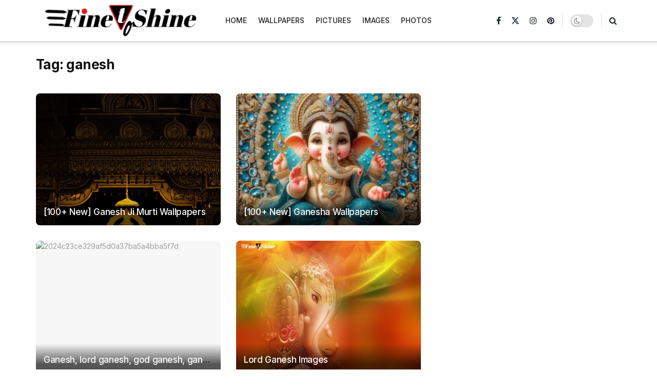

--- FILE ---
content_type: text/html; charset=UTF-8
request_url: https://www.finetoshine.com/view/ganesh/
body_size: 29975
content:
<!doctype html>
<!--[if lt IE 7]> <html class="no-js lt-ie9 lt-ie8 lt-ie7" lang="en-US" prefix="og: https://ogp.me/ns#"> <![endif]-->
<!--[if IE 7]>    <html class="no-js lt-ie9 lt-ie8" lang="en-US" prefix="og: https://ogp.me/ns#"> <![endif]-->
<!--[if IE 8]>    <html class="no-js lt-ie9" lang="en-US" prefix="og: https://ogp.me/ns#"> <![endif]-->
<!--[if IE 9]>    <html class="no-js lt-ie10" lang="en-US" prefix="og: https://ogp.me/ns#"> <![endif]-->
<!--[if gt IE 8]><!--> <html class="no-js" lang="en-US" prefix="og: https://ogp.me/ns#"> <!--<![endif]-->
<head><meta http-equiv="Content-Type" content="text/html; charset=UTF-8" /><script>if(navigator.userAgent.match(/MSIE|Internet Explorer/i)||navigator.userAgent.match(/Trident\/7\..*?rv:11/i)){var href=document.location.href;if(!href.match(/[?&]nowprocket/)){if(href.indexOf("?")==-1){if(href.indexOf("#")==-1){document.location.href=href+"?nowprocket=1"}else{document.location.href=href.replace("#","?nowprocket=1#")}}else{if(href.indexOf("#")==-1){document.location.href=href+"&nowprocket=1"}else{document.location.href=href.replace("#","&nowprocket=1#")}}}}</script><script>(()=>{class RocketLazyLoadScripts{constructor(){this.v="1.2.6",this.triggerEvents=["keydown","mousedown","mousemove","touchmove","touchstart","touchend","wheel"],this.userEventHandler=this.t.bind(this),this.touchStartHandler=this.i.bind(this),this.touchMoveHandler=this.o.bind(this),this.touchEndHandler=this.h.bind(this),this.clickHandler=this.u.bind(this),this.interceptedClicks=[],this.interceptedClickListeners=[],this.l(this),window.addEventListener("pageshow",(t=>{this.persisted=t.persisted,this.everythingLoaded&&this.m()})),this.CSPIssue=sessionStorage.getItem("rocketCSPIssue"),document.addEventListener("securitypolicyviolation",(t=>{this.CSPIssue||"script-src-elem"!==t.violatedDirective||"data"!==t.blockedURI||(this.CSPIssue=!0,sessionStorage.setItem("rocketCSPIssue",!0))})),document.addEventListener("DOMContentLoaded",(()=>{this.k()})),this.delayedScripts={normal:[],async:[],defer:[]},this.trash=[],this.allJQueries=[]}p(t){document.hidden?t.t():(this.triggerEvents.forEach((e=>window.addEventListener(e,t.userEventHandler,{passive:!0}))),window.addEventListener("touchstart",t.touchStartHandler,{passive:!0}),window.addEventListener("mousedown",t.touchStartHandler),document.addEventListener("visibilitychange",t.userEventHandler))}_(){this.triggerEvents.forEach((t=>window.removeEventListener(t,this.userEventHandler,{passive:!0}))),document.removeEventListener("visibilitychange",this.userEventHandler)}i(t){"HTML"!==t.target.tagName&&(window.addEventListener("touchend",this.touchEndHandler),window.addEventListener("mouseup",this.touchEndHandler),window.addEventListener("touchmove",this.touchMoveHandler,{passive:!0}),window.addEventListener("mousemove",this.touchMoveHandler),t.target.addEventListener("click",this.clickHandler),this.L(t.target,!0),this.S(t.target,"onclick","rocket-onclick"),this.C())}o(t){window.removeEventListener("touchend",this.touchEndHandler),window.removeEventListener("mouseup",this.touchEndHandler),window.removeEventListener("touchmove",this.touchMoveHandler,{passive:!0}),window.removeEventListener("mousemove",this.touchMoveHandler),t.target.removeEventListener("click",this.clickHandler),this.L(t.target,!1),this.S(t.target,"rocket-onclick","onclick"),this.M()}h(){window.removeEventListener("touchend",this.touchEndHandler),window.removeEventListener("mouseup",this.touchEndHandler),window.removeEventListener("touchmove",this.touchMoveHandler,{passive:!0}),window.removeEventListener("mousemove",this.touchMoveHandler)}u(t){t.target.removeEventListener("click",this.clickHandler),this.L(t.target,!1),this.S(t.target,"rocket-onclick","onclick"),this.interceptedClicks.push(t),t.preventDefault(),t.stopPropagation(),t.stopImmediatePropagation(),this.M()}O(){window.removeEventListener("touchstart",this.touchStartHandler,{passive:!0}),window.removeEventListener("mousedown",this.touchStartHandler),this.interceptedClicks.forEach((t=>{t.target.dispatchEvent(new MouseEvent("click",{view:t.view,bubbles:!0,cancelable:!0}))}))}l(t){EventTarget.prototype.addEventListenerWPRocketBase=EventTarget.prototype.addEventListener,EventTarget.prototype.addEventListener=function(e,i,o){"click"!==e||t.windowLoaded||i===t.clickHandler||t.interceptedClickListeners.push({target:this,func:i,options:o}),(this||window).addEventListenerWPRocketBase(e,i,o)}}L(t,e){this.interceptedClickListeners.forEach((i=>{i.target===t&&(e?t.removeEventListener("click",i.func,i.options):t.addEventListener("click",i.func,i.options))})),t.parentNode!==document.documentElement&&this.L(t.parentNode,e)}D(){return new Promise((t=>{this.P?this.M=t:t()}))}C(){this.P=!0}M(){this.P=!1}S(t,e,i){t.hasAttribute&&t.hasAttribute(e)&&(event.target.setAttribute(i,event.target.getAttribute(e)),event.target.removeAttribute(e))}t(){this._(this),"loading"===document.readyState?document.addEventListener("DOMContentLoaded",this.R.bind(this)):this.R()}k(){let t=[];document.querySelectorAll("script[type=rocketlazyloadscript][data-rocket-src]").forEach((e=>{let i=e.getAttribute("data-rocket-src");if(i&&!i.startsWith("data:")){0===i.indexOf("//")&&(i=location.protocol+i);try{const o=new URL(i).origin;o!==location.origin&&t.push({src:o,crossOrigin:e.crossOrigin||"module"===e.getAttribute("data-rocket-type")})}catch(t){}}})),t=[...new Map(t.map((t=>[JSON.stringify(t),t]))).values()],this.T(t,"preconnect")}async R(){this.lastBreath=Date.now(),this.j(this),this.F(this),this.I(),this.W(),this.q(),await this.A(this.delayedScripts.normal),await this.A(this.delayedScripts.defer),await this.A(this.delayedScripts.async);try{await this.U(),await this.H(this),await this.J()}catch(t){console.error(t)}window.dispatchEvent(new Event("rocket-allScriptsLoaded")),this.everythingLoaded=!0,this.D().then((()=>{this.O()})),this.N()}W(){document.querySelectorAll("script[type=rocketlazyloadscript]").forEach((t=>{t.hasAttribute("data-rocket-src")?t.hasAttribute("async")&&!1!==t.async?this.delayedScripts.async.push(t):t.hasAttribute("defer")&&!1!==t.defer||"module"===t.getAttribute("data-rocket-type")?this.delayedScripts.defer.push(t):this.delayedScripts.normal.push(t):this.delayedScripts.normal.push(t)}))}async B(t){if(await this.G(),!0!==t.noModule||!("noModule"in HTMLScriptElement.prototype))return new Promise((e=>{let i;function o(){(i||t).setAttribute("data-rocket-status","executed"),e()}try{if(navigator.userAgent.indexOf("Firefox/")>0||""===navigator.vendor||this.CSPIssue)i=document.createElement("script"),[...t.attributes].forEach((t=>{let e=t.nodeName;"type"!==e&&("data-rocket-type"===e&&(e="type"),"data-rocket-src"===e&&(e="src"),i.setAttribute(e,t.nodeValue))})),t.text&&(i.text=t.text),i.hasAttribute("src")?(i.addEventListener("load",o),i.addEventListener("error",(function(){i.setAttribute("data-rocket-status","failed-network"),e()})),setTimeout((()=>{i.isConnected||e()}),1)):(i.text=t.text,o()),t.parentNode.replaceChild(i,t);else{const i=t.getAttribute("data-rocket-type"),s=t.getAttribute("data-rocket-src");i?(t.type=i,t.removeAttribute("data-rocket-type")):t.removeAttribute("type"),t.addEventListener("load",o),t.addEventListener("error",(i=>{this.CSPIssue&&i.target.src.startsWith("data:")?(console.log("WPRocket: data-uri blocked by CSP -> fallback"),t.removeAttribute("src"),this.B(t).then(e)):(t.setAttribute("data-rocket-status","failed-network"),e())})),s?(t.removeAttribute("data-rocket-src"),t.src=s):t.src="data:text/javascript;base64,"+window.btoa(unescape(encodeURIComponent(t.text)))}}catch(i){t.setAttribute("data-rocket-status","failed-transform"),e()}}));t.setAttribute("data-rocket-status","skipped")}async A(t){const e=t.shift();return e&&e.isConnected?(await this.B(e),this.A(t)):Promise.resolve()}q(){this.T([...this.delayedScripts.normal,...this.delayedScripts.defer,...this.delayedScripts.async],"preload")}T(t,e){var i=document.createDocumentFragment();t.forEach((t=>{const o=t.getAttribute&&t.getAttribute("data-rocket-src")||t.src;if(o&&!o.startsWith("data:")){const s=document.createElement("link");s.href=o,s.rel=e,"preconnect"!==e&&(s.as="script"),t.getAttribute&&"module"===t.getAttribute("data-rocket-type")&&(s.crossOrigin=!0),t.crossOrigin&&(s.crossOrigin=t.crossOrigin),t.integrity&&(s.integrity=t.integrity),i.appendChild(s),this.trash.push(s)}})),document.head.appendChild(i)}j(t){let e={};function i(i,o){return e[o].eventsToRewrite.indexOf(i)>=0&&!t.everythingLoaded?"rocket-"+i:i}function o(t,o){!function(t){e[t]||(e[t]={originalFunctions:{add:t.addEventListener,remove:t.removeEventListener},eventsToRewrite:[]},t.addEventListener=function(){arguments[0]=i(arguments[0],t),e[t].originalFunctions.add.apply(t,arguments)},t.removeEventListener=function(){arguments[0]=i(arguments[0],t),e[t].originalFunctions.remove.apply(t,arguments)})}(t),e[t].eventsToRewrite.push(o)}function s(e,i){let o=e[i];e[i]=null,Object.defineProperty(e,i,{get:()=>o||function(){},set(s){t.everythingLoaded?o=s:e["rocket"+i]=o=s}})}o(document,"DOMContentLoaded"),o(window,"DOMContentLoaded"),o(window,"load"),o(window,"pageshow"),o(document,"readystatechange"),s(document,"onreadystatechange"),s(window,"onload"),s(window,"onpageshow");try{Object.defineProperty(document,"readyState",{get:()=>t.rocketReadyState,set(e){t.rocketReadyState=e},configurable:!0}),document.readyState="loading"}catch(t){console.log("WPRocket DJE readyState conflict, bypassing")}}F(t){let e;function i(e){return t.everythingLoaded?e:e.split(" ").map((t=>"load"===t||0===t.indexOf("load.")?"rocket-jquery-load":t)).join(" ")}function o(o){function s(t){const e=o.fn[t];o.fn[t]=o.fn.init.prototype[t]=function(){return this[0]===window&&("string"==typeof arguments[0]||arguments[0]instanceof String?arguments[0]=i(arguments[0]):"object"==typeof arguments[0]&&Object.keys(arguments[0]).forEach((t=>{const e=arguments[0][t];delete arguments[0][t],arguments[0][i(t)]=e}))),e.apply(this,arguments),this}}o&&o.fn&&!t.allJQueries.includes(o)&&(o.fn.ready=o.fn.init.prototype.ready=function(e){return t.domReadyFired?e.bind(document)(o):document.addEventListener("rocket-DOMContentLoaded",(()=>e.bind(document)(o))),o([])},s("on"),s("one"),t.allJQueries.push(o)),e=o}o(window.jQuery),Object.defineProperty(window,"jQuery",{get:()=>e,set(t){o(t)}})}async H(t){const e=document.querySelector("script[data-webpack]");e&&(await async function(){return new Promise((t=>{e.addEventListener("load",t),e.addEventListener("error",t)}))}(),await t.K(),await t.H(t))}async U(){this.domReadyFired=!0;try{document.readyState="interactive"}catch(t){}await this.G(),document.dispatchEvent(new Event("rocket-readystatechange")),await this.G(),document.rocketonreadystatechange&&document.rocketonreadystatechange(),await this.G(),document.dispatchEvent(new Event("rocket-DOMContentLoaded")),await this.G(),window.dispatchEvent(new Event("rocket-DOMContentLoaded"))}async J(){try{document.readyState="complete"}catch(t){}await this.G(),document.dispatchEvent(new Event("rocket-readystatechange")),await this.G(),document.rocketonreadystatechange&&document.rocketonreadystatechange(),await this.G(),window.dispatchEvent(new Event("rocket-load")),await this.G(),window.rocketonload&&window.rocketonload(),await this.G(),this.allJQueries.forEach((t=>t(window).trigger("rocket-jquery-load"))),await this.G();const t=new Event("rocket-pageshow");t.persisted=this.persisted,window.dispatchEvent(t),await this.G(),window.rocketonpageshow&&window.rocketonpageshow({persisted:this.persisted}),this.windowLoaded=!0}m(){document.onreadystatechange&&document.onreadystatechange(),window.onload&&window.onload(),window.onpageshow&&window.onpageshow({persisted:this.persisted})}I(){const t=new Map;document.write=document.writeln=function(e){const i=document.currentScript;i||console.error("WPRocket unable to document.write this: "+e);const o=document.createRange(),s=i.parentElement;let n=t.get(i);void 0===n&&(n=i.nextSibling,t.set(i,n));const c=document.createDocumentFragment();o.setStart(c,0),c.appendChild(o.createContextualFragment(e)),s.insertBefore(c,n)}}async G(){Date.now()-this.lastBreath>45&&(await this.K(),this.lastBreath=Date.now())}async K(){return document.hidden?new Promise((t=>setTimeout(t))):new Promise((t=>requestAnimationFrame(t)))}N(){this.trash.forEach((t=>t.remove()))}static run(){const t=new RocketLazyLoadScripts;t.p(t)}}RocketLazyLoadScripts.run()})();</script>
    
    <meta name='viewport' content='width=device-width, initial-scale=1, user-scalable=yes' />
    <link rel="profile" href="https://gmpg.org/xfn/11" />
    <link rel="pingback" href="https://www.finetoshine.com/xmlrpc.php" />
    <meta name="theme-color" content="#f70d28">
             <meta name="msapplication-navbutton-color" content="#f70d28">
             <meta name="apple-mobile-web-app-status-bar-style" content="#f70d28">			<script type="rocketlazyloadscript" data-rocket-type="text/javascript">
			  var jnews_ajax_url = '/?ajax-request=jnews'
			</script>
			<script type="rocketlazyloadscript" data-rocket-type="text/javascript">;window.jnews=window.jnews||{},window.jnews.library=window.jnews.library||{},window.jnews.library=function(){"use strict";var e=this;e.win=window,e.doc=document,e.noop=function(){},e.globalBody=e.doc.getElementsByTagName("body")[0],e.globalBody=e.globalBody?e.globalBody:e.doc,e.win.jnewsDataStorage=e.win.jnewsDataStorage||{_storage:new WeakMap,put:function(e,t,n){this._storage.has(e)||this._storage.set(e,new Map),this._storage.get(e).set(t,n)},get:function(e,t){return this._storage.get(e).get(t)},has:function(e,t){return this._storage.has(e)&&this._storage.get(e).has(t)},remove:function(e,t){var n=this._storage.get(e).delete(t);return 0===!this._storage.get(e).size&&this._storage.delete(e),n}},e.windowWidth=function(){return e.win.innerWidth||e.docEl.clientWidth||e.globalBody.clientWidth},e.windowHeight=function(){return e.win.innerHeight||e.docEl.clientHeight||e.globalBody.clientHeight},e.requestAnimationFrame=e.win.requestAnimationFrame||e.win.webkitRequestAnimationFrame||e.win.mozRequestAnimationFrame||e.win.msRequestAnimationFrame||window.oRequestAnimationFrame||function(e){return setTimeout(e,1e3/60)},e.cancelAnimationFrame=e.win.cancelAnimationFrame||e.win.webkitCancelAnimationFrame||e.win.webkitCancelRequestAnimationFrame||e.win.mozCancelAnimationFrame||e.win.msCancelRequestAnimationFrame||e.win.oCancelRequestAnimationFrame||function(e){clearTimeout(e)},e.classListSupport="classList"in document.createElement("_"),e.hasClass=e.classListSupport?function(e,t){return e.classList.contains(t)}:function(e,t){return e.className.indexOf(t)>=0},e.addClass=e.classListSupport?function(t,n){e.hasClass(t,n)||t.classList.add(n)}:function(t,n){e.hasClass(t,n)||(t.className+=" "+n)},e.removeClass=e.classListSupport?function(t,n){e.hasClass(t,n)&&t.classList.remove(n)}:function(t,n){e.hasClass(t,n)&&(t.className=t.className.replace(n,""))},e.objKeys=function(e){var t=[];for(var n in e)Object.prototype.hasOwnProperty.call(e,n)&&t.push(n);return t},e.isObjectSame=function(e,t){var n=!0;return JSON.stringify(e)!==JSON.stringify(t)&&(n=!1),n},e.extend=function(){for(var e,t,n,o=arguments[0]||{},i=1,a=arguments.length;i<a;i++)if(null!==(e=arguments[i]))for(t in e)o!==(n=e[t])&&void 0!==n&&(o[t]=n);return o},e.dataStorage=e.win.jnewsDataStorage,e.isVisible=function(e){return 0!==e.offsetWidth&&0!==e.offsetHeight||e.getBoundingClientRect().length},e.getHeight=function(e){return e.offsetHeight||e.clientHeight||e.getBoundingClientRect().height},e.getWidth=function(e){return e.offsetWidth||e.clientWidth||e.getBoundingClientRect().width},e.supportsPassive=!1;try{var t=Object.defineProperty({},"passive",{get:function(){e.supportsPassive=!0}});"createEvent"in e.doc?e.win.addEventListener("test",null,t):"fireEvent"in e.doc&&e.win.attachEvent("test",null)}catch(e){}e.passiveOption=!!e.supportsPassive&&{passive:!0},e.setStorage=function(e,t){e="jnews-"+e;var n={expired:Math.floor(((new Date).getTime()+432e5)/1e3)};t=Object.assign(n,t);localStorage.setItem(e,JSON.stringify(t))},e.getStorage=function(e){e="jnews-"+e;var t=localStorage.getItem(e);return null!==t&&0<t.length?JSON.parse(localStorage.getItem(e)):{}},e.expiredStorage=function(){var t,n="jnews-";for(var o in localStorage)o.indexOf(n)>-1&&"undefined"!==(t=e.getStorage(o.replace(n,""))).expired&&t.expired<Math.floor((new Date).getTime()/1e3)&&localStorage.removeItem(o)},e.addEvents=function(t,n,o){for(var i in n){var a=["touchstart","touchmove"].indexOf(i)>=0&&!o&&e.passiveOption;"createEvent"in e.doc?t.addEventListener(i,n[i],a):"fireEvent"in e.doc&&t.attachEvent("on"+i,n[i])}},e.removeEvents=function(t,n){for(var o in n)"createEvent"in e.doc?t.removeEventListener(o,n[o]):"fireEvent"in e.doc&&t.detachEvent("on"+o,n[o])},e.triggerEvents=function(t,n,o){var i;o=o||{detail:null};return"createEvent"in e.doc?(!(i=e.doc.createEvent("CustomEvent")||new CustomEvent(n)).initCustomEvent||i.initCustomEvent(n,!0,!1,o),void t.dispatchEvent(i)):"fireEvent"in e.doc?((i=e.doc.createEventObject()).eventType=n,void t.fireEvent("on"+i.eventType,i)):void 0},e.getParents=function(t,n){void 0===n&&(n=e.doc);for(var o=[],i=t.parentNode,a=!1;!a;)if(i){var r=i;r.querySelectorAll(n).length?a=!0:(o.push(r),i=r.parentNode)}else o=[],a=!0;return o},e.forEach=function(e,t,n){for(var o=0,i=e.length;o<i;o++)t.call(n,e[o],o)},e.getText=function(e){return e.innerText||e.textContent},e.setText=function(e,t){var n="object"==typeof t?t.innerText||t.textContent:t;e.innerText&&(e.innerText=n),e.textContent&&(e.textContent=n)},e.httpBuildQuery=function(t){return e.objKeys(t).reduce(function t(n){var o=arguments.length>1&&void 0!==arguments[1]?arguments[1]:null;return function(i,a){var r=n[a];a=encodeURIComponent(a);var s=o?"".concat(o,"[").concat(a,"]"):a;return null==r||"function"==typeof r?(i.push("".concat(s,"=")),i):["number","boolean","string"].includes(typeof r)?(i.push("".concat(s,"=").concat(encodeURIComponent(r))),i):(i.push(e.objKeys(r).reduce(t(r,s),[]).join("&")),i)}}(t),[]).join("&")},e.get=function(t,n,o,i){return o="function"==typeof o?o:e.noop,e.ajax("GET",t,n,o,i)},e.post=function(t,n,o,i){return o="function"==typeof o?o:e.noop,e.ajax("POST",t,n,o,i)},e.ajax=function(t,n,o,i,a){var r=new XMLHttpRequest,s=n,c=e.httpBuildQuery(o);if(t=-1!=["GET","POST"].indexOf(t)?t:"GET",r.open(t,s+("GET"==t?"?"+c:""),!0),"POST"==t&&r.setRequestHeader("Content-type","application/x-www-form-urlencoded"),r.setRequestHeader("X-Requested-With","XMLHttpRequest"),r.onreadystatechange=function(){4===r.readyState&&200<=r.status&&300>r.status&&"function"==typeof i&&i.call(void 0,r.response)},void 0!==a&&!a){return{xhr:r,send:function(){r.send("POST"==t?c:null)}}}return r.send("POST"==t?c:null),{xhr:r}},e.scrollTo=function(t,n,o){function i(e,t,n){this.start=this.position(),this.change=e-this.start,this.currentTime=0,this.increment=20,this.duration=void 0===n?500:n,this.callback=t,this.finish=!1,this.animateScroll()}return Math.easeInOutQuad=function(e,t,n,o){return(e/=o/2)<1?n/2*e*e+t:-n/2*(--e*(e-2)-1)+t},i.prototype.stop=function(){this.finish=!0},i.prototype.move=function(t){e.doc.documentElement.scrollTop=t,e.globalBody.parentNode.scrollTop=t,e.globalBody.scrollTop=t},i.prototype.position=function(){return e.doc.documentElement.scrollTop||e.globalBody.parentNode.scrollTop||e.globalBody.scrollTop},i.prototype.animateScroll=function(){this.currentTime+=this.increment;var t=Math.easeInOutQuad(this.currentTime,this.start,this.change,this.duration);this.move(t),this.currentTime<this.duration&&!this.finish?e.requestAnimationFrame.call(e.win,this.animateScroll.bind(this)):this.callback&&"function"==typeof this.callback&&this.callback()},new i(t,n,o)},e.unwrap=function(t){var n,o=t;e.forEach(t,(function(e,t){n?n+=e:n=e})),o.replaceWith(n)},e.performance={start:function(e){performance.mark(e+"Start")},stop:function(e){performance.mark(e+"End"),performance.measure(e,e+"Start",e+"End")}},e.fps=function(){var t=0,n=0,o=0;!function(){var i=t=0,a=0,r=0,s=document.getElementById("fpsTable"),c=function(t){void 0===document.getElementsByTagName("body")[0]?e.requestAnimationFrame.call(e.win,(function(){c(t)})):document.getElementsByTagName("body")[0].appendChild(t)};null===s&&((s=document.createElement("div")).style.position="fixed",s.style.top="120px",s.style.left="10px",s.style.width="100px",s.style.height="20px",s.style.border="1px solid black",s.style.fontSize="11px",s.style.zIndex="100000",s.style.backgroundColor="white",s.id="fpsTable",c(s));var l=function(){o++,n=Date.now(),(a=(o/(r=(n-t)/1e3)).toPrecision(2))!=i&&(i=a,s.innerHTML=i+"fps"),1<r&&(t=n,o=0),e.requestAnimationFrame.call(e.win,l)};l()}()},e.instr=function(e,t){for(var n=0;n<t.length;n++)if(-1!==e.toLowerCase().indexOf(t[n].toLowerCase()))return!0},e.winLoad=function(t,n){function o(o){if("complete"===e.doc.readyState||"interactive"===e.doc.readyState)return!o||n?setTimeout(t,n||1):t(o),1}o()||e.addEvents(e.win,{load:o})},e.docReady=function(t,n){function o(o){if("complete"===e.doc.readyState||"interactive"===e.doc.readyState)return!o||n?setTimeout(t,n||1):t(o),1}o()||e.addEvents(e.doc,{DOMContentLoaded:o})},e.fireOnce=function(){e.docReady((function(){e.assets=e.assets||[],e.assets.length&&(e.boot(),e.load_assets())}),50)},e.boot=function(){e.length&&e.doc.querySelectorAll("style[media]").forEach((function(e){"not all"==e.getAttribute("media")&&e.removeAttribute("media")}))},e.create_js=function(t,n){var o=e.doc.createElement("script");switch(o.setAttribute("src",t),n){case"defer":o.setAttribute("defer",!0);break;case"async":o.setAttribute("async",!0);break;case"deferasync":o.setAttribute("defer",!0),o.setAttribute("async",!0)}e.globalBody.appendChild(o)},e.load_assets=function(){"object"==typeof e.assets&&e.forEach(e.assets.slice(0),(function(t,n){var o="";t.defer&&(o+="defer"),t.async&&(o+="async"),e.create_js(t.url,o);var i=e.assets.indexOf(t);i>-1&&e.assets.splice(i,1)})),e.assets=jnewsoption.au_scripts=window.jnewsads=[]},e.setCookie=function(e,t,n){var o="";if(n){var i=new Date;i.setTime(i.getTime()+24*n*60*60*1e3),o="; expires="+i.toUTCString()}document.cookie=e+"="+(t||"")+o+"; path=/"},e.getCookie=function(e){for(var t=e+"=",n=document.cookie.split(";"),o=0;o<n.length;o++){for(var i=n[o];" "==i.charAt(0);)i=i.substring(1,i.length);if(0==i.indexOf(t))return i.substring(t.length,i.length)}return null},e.eraseCookie=function(e){document.cookie=e+"=; Path=/; Expires=Thu, 01 Jan 1970 00:00:01 GMT;"},e.docReady((function(){e.globalBody=e.globalBody==e.doc?e.doc.getElementsByTagName("body")[0]:e.globalBody,e.globalBody=e.globalBody?e.globalBody:e.doc})),e.winLoad((function(){e.winLoad((function(){var t=!1;if(void 0!==window.jnewsadmin)if(void 0!==window.file_version_checker){var n=e.objKeys(window.file_version_checker);n.length?n.forEach((function(e){t||"10.0.4"===window.file_version_checker[e]||(t=!0)})):t=!0}else t=!0;t&&(window.jnewsHelper.getMessage(),window.jnewsHelper.getNotice())}),2500)}))},window.jnews.library=new window.jnews.library;</script>
<!-- Search Engine Optimization by Rank Math PRO - https://rankmath.com/ -->
<title>Ganesh 2026 - FinetoShine</title><link rel="preload" data-rocket-preload as="style" href="https://fonts.googleapis.com/css?family=Inter%3Aregular%2C500%2C700%2C500%2C600&#038;display=swap" /><link rel="stylesheet" href="https://fonts.googleapis.com/css?family=Inter%3Aregular%2C500%2C700%2C500%2C600&#038;display=swap" media="print" onload="this.media='all'" /><noscript><link rel="stylesheet" href="https://fonts.googleapis.com/css?family=Inter%3Aregular%2C500%2C700%2C500%2C600&#038;display=swap" /></noscript>
<meta name="robots" content="follow, noindex"/>
<meta property="og:locale" content="en_US" />
<meta property="og:type" content="article" />
<meta property="og:title" content="Ganesh 2026 - FinetoShine" />
<meta property="og:url" content="https://www.finetoshine.com/view/ganesh/" />
<meta property="og:site_name" content="FinetoShine" />
<meta property="article:publisher" content="https://www.facebook.com/finetoshine" />
<meta property="fb:app_id" content="2394815427440411" />
<meta name="twitter:card" content="summary_large_image" />
<meta name="twitter:title" content="Ganesh 2026 - FinetoShine" />
<meta name="twitter:site" content="@finetoshine" />
<meta name="twitter:label1" content="Posts" />
<meta name="twitter:data1" content="11" />
<script type="application/ld+json" class="rank-math-schema-pro">{"@context":"https://schema.org","@graph":[{"@type":"Organization","@id":"https://www.finetoshine.com/#organization","name":"FinetoShine","url":"https://finetoshine.com","sameAs":["https://www.facebook.com/finetoshine","https://twitter.com/finetoshine"],"logo":{"@type":"ImageObject","@id":"https://www.finetoshine.com/#logo","url":"https://finetoshine.com/wp-content/uploads/FinetoSine-Brand-Logo-Light-Big.png","contentUrl":"https://finetoshine.com/wp-content/uploads/FinetoSine-Brand-Logo-Light-Big.png","caption":"FinetoShine","inLanguage":"en-US","width":"1000","height":"140"}},{"@type":"WebSite","@id":"https://www.finetoshine.com/#website","url":"https://www.finetoshine.com","name":"FinetoShine","alternateName":"FinetoShine.com","publisher":{"@id":"https://www.finetoshine.com/#organization"},"inLanguage":"en-US"},{"@type":"BreadcrumbList","@id":"https://www.finetoshine.com/view/ganesh/#breadcrumb","itemListElement":[{"@type":"ListItem","position":"1","item":{"@id":"https://finetoshine.com","name":"Home"}},{"@type":"ListItem","position":"2","item":{"@id":"https://www.finetoshine.com/view/ganesh/","name":"ganesh"}}]},{"@type":"CollectionPage","@id":"https://www.finetoshine.com/view/ganesh/#webpage","url":"https://www.finetoshine.com/view/ganesh/","name":"Ganesh 2026 - FinetoShine","isPartOf":{"@id":"https://www.finetoshine.com/#website"},"inLanguage":"en-US","breadcrumb":{"@id":"https://www.finetoshine.com/view/ganesh/#breadcrumb"}}]}</script>
<!-- /Rank Math WordPress SEO plugin -->

<link rel='dns-prefetch' href='//fonts.googleapis.com' />
<link rel='preconnect' href='https://fonts.gstatic.com' />
<link rel="alternate" type="application/rss+xml" title="FinetoShine &raquo; Feed" href="https://www.finetoshine.com/feed/" />
<link rel="alternate" type="application/rss+xml" title="FinetoShine &raquo; Comments Feed" href="https://www.finetoshine.com/comments/feed/" />
<link rel="alternate" type="application/rss+xml" title="FinetoShine &raquo; ganesh Tag Feed" href="https://www.finetoshine.com/view/ganesh/feed/" />
<!-- www.finetoshine.com is managing ads with Advanced Ads 2.0.16 – https://wpadvancedads.com/ --><!--noptimize--><script type="rocketlazyloadscript" id="FTSready">
			window.advanced_ads_ready=function(e,a){a=a||"complete";var d=function(e){return"interactive"===a?"loading"!==e:"complete"===e};d(document.readyState)?e():document.addEventListener("readystatechange",(function(a){d(a.target.readyState)&&e()}),{once:"interactive"===a})},window.advanced_ads_ready_queue=window.advanced_ads_ready_queue||[];		</script>
		<!--/noptimize--><style id='wp-img-auto-sizes-contain-inline-css' type='text/css'>
img:is([sizes=auto i],[sizes^="auto," i]){contain-intrinsic-size:3000px 1500px}
/*# sourceURL=wp-img-auto-sizes-contain-inline-css */
</style>
<style id='wp-emoji-styles-inline-css' type='text/css'>

	img.wp-smiley, img.emoji {
		display: inline !important;
		border: none !important;
		box-shadow: none !important;
		height: 1em !important;
		width: 1em !important;
		margin: 0 0.07em !important;
		vertical-align: -0.1em !important;
		background: none !important;
		padding: 0 !important;
	}
/*# sourceURL=wp-emoji-styles-inline-css */
</style>
<style id='wp-block-library-inline-css' type='text/css'>
:root{--wp-block-synced-color:#7a00df;--wp-block-synced-color--rgb:122,0,223;--wp-bound-block-color:var(--wp-block-synced-color);--wp-editor-canvas-background:#ddd;--wp-admin-theme-color:#007cba;--wp-admin-theme-color--rgb:0,124,186;--wp-admin-theme-color-darker-10:#006ba1;--wp-admin-theme-color-darker-10--rgb:0,107,160.5;--wp-admin-theme-color-darker-20:#005a87;--wp-admin-theme-color-darker-20--rgb:0,90,135;--wp-admin-border-width-focus:2px}@media (min-resolution:192dpi){:root{--wp-admin-border-width-focus:1.5px}}.wp-element-button{cursor:pointer}:root .has-very-light-gray-background-color{background-color:#eee}:root .has-very-dark-gray-background-color{background-color:#313131}:root .has-very-light-gray-color{color:#eee}:root .has-very-dark-gray-color{color:#313131}:root .has-vivid-green-cyan-to-vivid-cyan-blue-gradient-background{background:linear-gradient(135deg,#00d084,#0693e3)}:root .has-purple-crush-gradient-background{background:linear-gradient(135deg,#34e2e4,#4721fb 50%,#ab1dfe)}:root .has-hazy-dawn-gradient-background{background:linear-gradient(135deg,#faaca8,#dad0ec)}:root .has-subdued-olive-gradient-background{background:linear-gradient(135deg,#fafae1,#67a671)}:root .has-atomic-cream-gradient-background{background:linear-gradient(135deg,#fdd79a,#004a59)}:root .has-nightshade-gradient-background{background:linear-gradient(135deg,#330968,#31cdcf)}:root .has-midnight-gradient-background{background:linear-gradient(135deg,#020381,#2874fc)}:root{--wp--preset--font-size--normal:16px;--wp--preset--font-size--huge:42px}.has-regular-font-size{font-size:1em}.has-larger-font-size{font-size:2.625em}.has-normal-font-size{font-size:var(--wp--preset--font-size--normal)}.has-huge-font-size{font-size:var(--wp--preset--font-size--huge)}.has-text-align-center{text-align:center}.has-text-align-left{text-align:left}.has-text-align-right{text-align:right}.has-fit-text{white-space:nowrap!important}#end-resizable-editor-section{display:none}.aligncenter{clear:both}.items-justified-left{justify-content:flex-start}.items-justified-center{justify-content:center}.items-justified-right{justify-content:flex-end}.items-justified-space-between{justify-content:space-between}.screen-reader-text{border:0;clip-path:inset(50%);height:1px;margin:-1px;overflow:hidden;padding:0;position:absolute;width:1px;word-wrap:normal!important}.screen-reader-text:focus{background-color:#ddd;clip-path:none;color:#444;display:block;font-size:1em;height:auto;left:5px;line-height:normal;padding:15px 23px 14px;text-decoration:none;top:5px;width:auto;z-index:100000}html :where(.has-border-color){border-style:solid}html :where([style*=border-top-color]){border-top-style:solid}html :where([style*=border-right-color]){border-right-style:solid}html :where([style*=border-bottom-color]){border-bottom-style:solid}html :where([style*=border-left-color]){border-left-style:solid}html :where([style*=border-width]){border-style:solid}html :where([style*=border-top-width]){border-top-style:solid}html :where([style*=border-right-width]){border-right-style:solid}html :where([style*=border-bottom-width]){border-bottom-style:solid}html :where([style*=border-left-width]){border-left-style:solid}html :where(img[class*=wp-image-]){height:auto;max-width:100%}:where(figure){margin:0 0 1em}html :where(.is-position-sticky){--wp-admin--admin-bar--position-offset:var(--wp-admin--admin-bar--height,0px)}@media screen and (max-width:600px){html :where(.is-position-sticky){--wp-admin--admin-bar--position-offset:0px}}

/*# sourceURL=wp-block-library-inline-css */
</style><style id='global-styles-inline-css' type='text/css'>
:root{--wp--preset--aspect-ratio--square: 1;--wp--preset--aspect-ratio--4-3: 4/3;--wp--preset--aspect-ratio--3-4: 3/4;--wp--preset--aspect-ratio--3-2: 3/2;--wp--preset--aspect-ratio--2-3: 2/3;--wp--preset--aspect-ratio--16-9: 16/9;--wp--preset--aspect-ratio--9-16: 9/16;--wp--preset--color--black: #000000;--wp--preset--color--cyan-bluish-gray: #abb8c3;--wp--preset--color--white: #ffffff;--wp--preset--color--pale-pink: #f78da7;--wp--preset--color--vivid-red: #cf2e2e;--wp--preset--color--luminous-vivid-orange: #ff6900;--wp--preset--color--luminous-vivid-amber: #fcb900;--wp--preset--color--light-green-cyan: #7bdcb5;--wp--preset--color--vivid-green-cyan: #00d084;--wp--preset--color--pale-cyan-blue: #8ed1fc;--wp--preset--color--vivid-cyan-blue: #0693e3;--wp--preset--color--vivid-purple: #9b51e0;--wp--preset--gradient--vivid-cyan-blue-to-vivid-purple: linear-gradient(135deg,rgb(6,147,227) 0%,rgb(155,81,224) 100%);--wp--preset--gradient--light-green-cyan-to-vivid-green-cyan: linear-gradient(135deg,rgb(122,220,180) 0%,rgb(0,208,130) 100%);--wp--preset--gradient--luminous-vivid-amber-to-luminous-vivid-orange: linear-gradient(135deg,rgb(252,185,0) 0%,rgb(255,105,0) 100%);--wp--preset--gradient--luminous-vivid-orange-to-vivid-red: linear-gradient(135deg,rgb(255,105,0) 0%,rgb(207,46,46) 100%);--wp--preset--gradient--very-light-gray-to-cyan-bluish-gray: linear-gradient(135deg,rgb(238,238,238) 0%,rgb(169,184,195) 100%);--wp--preset--gradient--cool-to-warm-spectrum: linear-gradient(135deg,rgb(74,234,220) 0%,rgb(151,120,209) 20%,rgb(207,42,186) 40%,rgb(238,44,130) 60%,rgb(251,105,98) 80%,rgb(254,248,76) 100%);--wp--preset--gradient--blush-light-purple: linear-gradient(135deg,rgb(255,206,236) 0%,rgb(152,150,240) 100%);--wp--preset--gradient--blush-bordeaux: linear-gradient(135deg,rgb(254,205,165) 0%,rgb(254,45,45) 50%,rgb(107,0,62) 100%);--wp--preset--gradient--luminous-dusk: linear-gradient(135deg,rgb(255,203,112) 0%,rgb(199,81,192) 50%,rgb(65,88,208) 100%);--wp--preset--gradient--pale-ocean: linear-gradient(135deg,rgb(255,245,203) 0%,rgb(182,227,212) 50%,rgb(51,167,181) 100%);--wp--preset--gradient--electric-grass: linear-gradient(135deg,rgb(202,248,128) 0%,rgb(113,206,126) 100%);--wp--preset--gradient--midnight: linear-gradient(135deg,rgb(2,3,129) 0%,rgb(40,116,252) 100%);--wp--preset--font-size--small: 13px;--wp--preset--font-size--medium: 20px;--wp--preset--font-size--large: 36px;--wp--preset--font-size--x-large: 42px;--wp--preset--spacing--20: 0.44rem;--wp--preset--spacing--30: 0.67rem;--wp--preset--spacing--40: 1rem;--wp--preset--spacing--50: 1.5rem;--wp--preset--spacing--60: 2.25rem;--wp--preset--spacing--70: 3.38rem;--wp--preset--spacing--80: 5.06rem;--wp--preset--shadow--natural: 6px 6px 9px rgba(0, 0, 0, 0.2);--wp--preset--shadow--deep: 12px 12px 50px rgba(0, 0, 0, 0.4);--wp--preset--shadow--sharp: 6px 6px 0px rgba(0, 0, 0, 0.2);--wp--preset--shadow--outlined: 6px 6px 0px -3px rgb(255, 255, 255), 6px 6px rgb(0, 0, 0);--wp--preset--shadow--crisp: 6px 6px 0px rgb(0, 0, 0);}:where(.is-layout-flex){gap: 0.5em;}:where(.is-layout-grid){gap: 0.5em;}body .is-layout-flex{display: flex;}.is-layout-flex{flex-wrap: wrap;align-items: center;}.is-layout-flex > :is(*, div){margin: 0;}body .is-layout-grid{display: grid;}.is-layout-grid > :is(*, div){margin: 0;}:where(.wp-block-columns.is-layout-flex){gap: 2em;}:where(.wp-block-columns.is-layout-grid){gap: 2em;}:where(.wp-block-post-template.is-layout-flex){gap: 1.25em;}:where(.wp-block-post-template.is-layout-grid){gap: 1.25em;}.has-black-color{color: var(--wp--preset--color--black) !important;}.has-cyan-bluish-gray-color{color: var(--wp--preset--color--cyan-bluish-gray) !important;}.has-white-color{color: var(--wp--preset--color--white) !important;}.has-pale-pink-color{color: var(--wp--preset--color--pale-pink) !important;}.has-vivid-red-color{color: var(--wp--preset--color--vivid-red) !important;}.has-luminous-vivid-orange-color{color: var(--wp--preset--color--luminous-vivid-orange) !important;}.has-luminous-vivid-amber-color{color: var(--wp--preset--color--luminous-vivid-amber) !important;}.has-light-green-cyan-color{color: var(--wp--preset--color--light-green-cyan) !important;}.has-vivid-green-cyan-color{color: var(--wp--preset--color--vivid-green-cyan) !important;}.has-pale-cyan-blue-color{color: var(--wp--preset--color--pale-cyan-blue) !important;}.has-vivid-cyan-blue-color{color: var(--wp--preset--color--vivid-cyan-blue) !important;}.has-vivid-purple-color{color: var(--wp--preset--color--vivid-purple) !important;}.has-black-background-color{background-color: var(--wp--preset--color--black) !important;}.has-cyan-bluish-gray-background-color{background-color: var(--wp--preset--color--cyan-bluish-gray) !important;}.has-white-background-color{background-color: var(--wp--preset--color--white) !important;}.has-pale-pink-background-color{background-color: var(--wp--preset--color--pale-pink) !important;}.has-vivid-red-background-color{background-color: var(--wp--preset--color--vivid-red) !important;}.has-luminous-vivid-orange-background-color{background-color: var(--wp--preset--color--luminous-vivid-orange) !important;}.has-luminous-vivid-amber-background-color{background-color: var(--wp--preset--color--luminous-vivid-amber) !important;}.has-light-green-cyan-background-color{background-color: var(--wp--preset--color--light-green-cyan) !important;}.has-vivid-green-cyan-background-color{background-color: var(--wp--preset--color--vivid-green-cyan) !important;}.has-pale-cyan-blue-background-color{background-color: var(--wp--preset--color--pale-cyan-blue) !important;}.has-vivid-cyan-blue-background-color{background-color: var(--wp--preset--color--vivid-cyan-blue) !important;}.has-vivid-purple-background-color{background-color: var(--wp--preset--color--vivid-purple) !important;}.has-black-border-color{border-color: var(--wp--preset--color--black) !important;}.has-cyan-bluish-gray-border-color{border-color: var(--wp--preset--color--cyan-bluish-gray) !important;}.has-white-border-color{border-color: var(--wp--preset--color--white) !important;}.has-pale-pink-border-color{border-color: var(--wp--preset--color--pale-pink) !important;}.has-vivid-red-border-color{border-color: var(--wp--preset--color--vivid-red) !important;}.has-luminous-vivid-orange-border-color{border-color: var(--wp--preset--color--luminous-vivid-orange) !important;}.has-luminous-vivid-amber-border-color{border-color: var(--wp--preset--color--luminous-vivid-amber) !important;}.has-light-green-cyan-border-color{border-color: var(--wp--preset--color--light-green-cyan) !important;}.has-vivid-green-cyan-border-color{border-color: var(--wp--preset--color--vivid-green-cyan) !important;}.has-pale-cyan-blue-border-color{border-color: var(--wp--preset--color--pale-cyan-blue) !important;}.has-vivid-cyan-blue-border-color{border-color: var(--wp--preset--color--vivid-cyan-blue) !important;}.has-vivid-purple-border-color{border-color: var(--wp--preset--color--vivid-purple) !important;}.has-vivid-cyan-blue-to-vivid-purple-gradient-background{background: var(--wp--preset--gradient--vivid-cyan-blue-to-vivid-purple) !important;}.has-light-green-cyan-to-vivid-green-cyan-gradient-background{background: var(--wp--preset--gradient--light-green-cyan-to-vivid-green-cyan) !important;}.has-luminous-vivid-amber-to-luminous-vivid-orange-gradient-background{background: var(--wp--preset--gradient--luminous-vivid-amber-to-luminous-vivid-orange) !important;}.has-luminous-vivid-orange-to-vivid-red-gradient-background{background: var(--wp--preset--gradient--luminous-vivid-orange-to-vivid-red) !important;}.has-very-light-gray-to-cyan-bluish-gray-gradient-background{background: var(--wp--preset--gradient--very-light-gray-to-cyan-bluish-gray) !important;}.has-cool-to-warm-spectrum-gradient-background{background: var(--wp--preset--gradient--cool-to-warm-spectrum) !important;}.has-blush-light-purple-gradient-background{background: var(--wp--preset--gradient--blush-light-purple) !important;}.has-blush-bordeaux-gradient-background{background: var(--wp--preset--gradient--blush-bordeaux) !important;}.has-luminous-dusk-gradient-background{background: var(--wp--preset--gradient--luminous-dusk) !important;}.has-pale-ocean-gradient-background{background: var(--wp--preset--gradient--pale-ocean) !important;}.has-electric-grass-gradient-background{background: var(--wp--preset--gradient--electric-grass) !important;}.has-midnight-gradient-background{background: var(--wp--preset--gradient--midnight) !important;}.has-small-font-size{font-size: var(--wp--preset--font-size--small) !important;}.has-medium-font-size{font-size: var(--wp--preset--font-size--medium) !important;}.has-large-font-size{font-size: var(--wp--preset--font-size--large) !important;}.has-x-large-font-size{font-size: var(--wp--preset--font-size--x-large) !important;}
/*# sourceURL=global-styles-inline-css */
</style>

<style id='classic-theme-styles-inline-css' type='text/css'>
/*! This file is auto-generated */
.wp-block-button__link{color:#fff;background-color:#32373c;border-radius:9999px;box-shadow:none;text-decoration:none;padding:calc(.667em + 2px) calc(1.333em + 2px);font-size:1.125em}.wp-block-file__button{background:#32373c;color:#fff;text-decoration:none}
/*# sourceURL=/wp-includes/css/classic-themes.min.css */
</style>
<link data-minify="1" rel='stylesheet' id='cif-styles-css' href='https://www.finetoshine.com/wp-content/cache/min/1/wp-content/plugins/custom-image-functions/css/image-download-buttons.css?ver=1757008729' type='text/css' media='all' />

<link data-minify="1" rel='stylesheet' id='font-awesome-css' href='https://www.finetoshine.com/wp-content/cache/min/1/wp-content/themes/jnews/assets/fonts/font-awesome/font-awesome.min.css?ver=1757008729' type='text/css' media='all' />
<link data-minify="1" rel='stylesheet' id='jnews-frontend-css' href='https://www.finetoshine.com/wp-content/cache/background-css/www.finetoshine.com/wp-content/cache/min/1/wp-content/themes/jnews/assets/dist/frontend.min.css?ver=1757008730&wpr_t=1768094632' type='text/css' media='all' />
<link rel='stylesheet' id='jnews-style-css' href='https://www.finetoshine.com/wp-content/themes/jnews/style.css?ver=12.0.3' type='text/css' media='all' />
<link data-minify="1" rel='stylesheet' id='jnews-darkmode-css' href='https://www.finetoshine.com/wp-content/cache/background-css/www.finetoshine.com/wp-content/cache/min/1/wp-content/themes/jnews/assets/css/darkmode.css?ver=1757008730&wpr_t=1768094632' type='text/css' media='all' />
<link data-minify="1" rel='stylesheet' id='jnews-scheme-css' href='https://www.finetoshine.com/wp-content/cache/min/1/wp-content/themes/jnews/data/import/evnews/scheme.css?ver=1757008730' type='text/css' media='all' />
<style id='rocket-lazyload-inline-css' type='text/css'>
.rll-youtube-player{position:relative;padding-bottom:56.23%;height:0;overflow:hidden;max-width:100%;}.rll-youtube-player:focus-within{outline: 2px solid currentColor;outline-offset: 5px;}.rll-youtube-player iframe{position:absolute;top:0;left:0;width:100%;height:100%;z-index:100;background:0 0}.rll-youtube-player img{bottom:0;display:block;left:0;margin:auto;max-width:100%;width:100%;position:absolute;right:0;top:0;border:none;height:auto;-webkit-transition:.4s all;-moz-transition:.4s all;transition:.4s all}.rll-youtube-player img:hover{-webkit-filter:brightness(75%)}.rll-youtube-player .play{height:100%;width:100%;left:0;top:0;position:absolute;background:var(--wpr-bg-ddd7c087-b040-4f2a-9023-7dd3f8d06c5e) no-repeat center;background-color: transparent !important;cursor:pointer;border:none;}.wp-embed-responsive .wp-has-aspect-ratio .rll-youtube-player{position:absolute;padding-bottom:0;width:100%;height:100%;top:0;bottom:0;left:0;right:0}
/*# sourceURL=rocket-lazyload-inline-css */
</style>
<script type="rocketlazyloadscript" data-rocket-type="text/javascript" data-rocket-src="https://www.finetoshine.com/wp-includes/js/jquery/jquery.min.js?ver=3.7.1" id="jquery-core-js" defer></script>
<script type="rocketlazyloadscript" data-rocket-type="text/javascript" data-rocket-src="https://www.finetoshine.com/wp-includes/js/jquery/jquery-migrate.min.js?ver=3.4.1" id="jquery-migrate-js" defer></script>
<script type="text/javascript" id="advanced-ads-advanced-js-js-extra">
/* <![CDATA[ */
var advads_options = {"blog_id":"1","privacy":{"enabled":false,"state":"not_needed"}};
//# sourceURL=advanced-ads-advanced-js-js-extra
/* ]]> */
</script>
<script type="rocketlazyloadscript" data-minify="1" data-rocket-type="text/javascript" data-rocket-src="https://www.finetoshine.com/wp-content/cache/min/1/wp-content/uploads/439/27/public/assets/js/752.js?ver=1757008730" id="advanced-ads-advanced-js-js" defer></script>
<script type="text/javascript" id="advanced_ads_pro/visitor_conditions-js-extra">
/* <![CDATA[ */
var advanced_ads_pro_visitor_conditions = {"referrer_cookie_name":"advanced_ads_pro_visitor_referrer","referrer_exdays":"365","page_impr_cookie_name":"advanced_ads_page_impressions","page_impr_exdays":"3650"};
//# sourceURL=advanced_ads_pro%2Fvisitor_conditions-js-extra
/* ]]> */
</script>
<script type="rocketlazyloadscript" data-minify="1" data-rocket-type="text/javascript" data-rocket-src="https://www.finetoshine.com/wp-content/cache/min/1/wp-content/uploads/439/505/515/249/232/211.js?ver=1757008730" id="advanced_ads_pro/visitor_conditions-js" defer></script>
<link rel="https://api.w.org/" href="https://www.finetoshine.com/wp-json/" /><link rel="alternate" title="JSON" type="application/json" href="https://www.finetoshine.com/wp-json/wp/v2/tags/3550" /><link rel="EditURI" type="application/rsd+xml" title="RSD" href="https://www.finetoshine.com/xmlrpc.php?rsd" />
<meta name="generator" content="WordPress 6.9" />
		<script type="rocketlazyloadscript" data-rocket-type="text/javascript">
			var advadsCfpQueue = [];
			var advadsCfpAd = function( adID ) {
				if ( 'undefined' === typeof advadsProCfp ) {
					advadsCfpQueue.push( adID )
				} else {
					advadsProCfp.addElement( adID )
				}
			}
		</script>
		<script type="rocketlazyloadscript" data-rocket-type="text/javascript" id="google_gtagjs" data-rocket-src="https://www.googletagmanager.com/gtag/js?id=G-2VEZF46R1V" async="async"></script>
<script type="rocketlazyloadscript" data-rocket-type="text/javascript" id="google_gtagjs-inline">
/* <![CDATA[ */
window.dataLayer = window.dataLayer || [];function gtag(){dataLayer.push(arguments);}gtag('js', new Date());gtag('config', 'G-2VEZF46R1V', {} );
/* ]]> */
</script>
<script type="rocketlazyloadscript">
(function () {
	var scriptDone = false;
	document.addEventListener( 'advanced_ads_privacy', function ( event ) {
		if (
			( event.detail.state !== 'accepted' && event.detail.state !== 'not_needed' && ! advads.privacy.is_adsense_npa_enabled() )
			|| scriptDone
			|| advads.get_cookie( 'advads_pro_cfp_ban' )
		) {
			return;
		}

		// Google adsense script can only be added once.
		scriptDone = true;

		var script = document.createElement( 'script' ),
			first = document.getElementsByTagName( 'script' )[0];

		script.async = true;
		script.src = 'https://pagead2.googlesyndication.com/pagead/js/adsbygoogle.js?client=ca-pub-1821900440967673';
		script.dataset.adClient = "ca-pub-1821900440967673";
		first.parentNode.insertBefore( script, first );
	} );
} )();
</script>
<link rel="icon" href="https://www.finetoshine.com/wp-content/uploads/cropped-FinetoShine-Favicon-32x32.jpg" sizes="32x32" />
<link rel="icon" href="https://www.finetoshine.com/wp-content/uploads/cropped-FinetoShine-Favicon-192x192.jpg" sizes="192x192" />
<link rel="apple-touch-icon" href="https://www.finetoshine.com/wp-content/uploads/cropped-FinetoShine-Favicon-180x180.jpg" />
<meta name="msapplication-TileImage" content="https://www.finetoshine.com/wp-content/uploads/cropped-FinetoShine-Favicon-270x270.jpg" />
<style id="jeg_dynamic_css" type="text/css" data-type="jeg_custom-css">.jeg_container, .jeg_content, .jeg_boxed .jeg_main .jeg_container, .jeg_autoload_separator { background-color : #ffffff; } body { --j-body-color : #313535; --j-accent-color : #f70d28; --j-alt-color : #57cc99; --j-heading-color : #0e0f0f; } body,.jeg_newsfeed_list .tns-outer .tns-controls button,.jeg_filter_button,.owl-carousel .owl-nav div,.jeg_readmore,.jeg_hero_style_7 .jeg_post_meta a,.widget_calendar thead th,.widget_calendar tfoot a,.jeg_socialcounter a,.entry-header .jeg_meta_like a,.entry-header .jeg_meta_comment a,.entry-header .jeg_meta_donation a,.entry-header .jeg_meta_bookmark a,.entry-content tbody tr:hover,.entry-content th,.jeg_splitpost_nav li:hover a,#breadcrumbs a,.jeg_author_socials a:hover,.jeg_footer_content a,.jeg_footer_bottom a,.jeg_cartcontent,.woocommerce .woocommerce-breadcrumb a { color : #313535; } a, .jeg_menu_style_5>li>a:hover, .jeg_menu_style_5>li.sfHover>a, .jeg_menu_style_5>li.current-menu-item>a, .jeg_menu_style_5>li.current-menu-ancestor>a, .jeg_navbar .jeg_menu:not(.jeg_main_menu)>li>a:hover, .jeg_midbar .jeg_menu:not(.jeg_main_menu)>li>a:hover, .jeg_side_tabs li.active, .jeg_block_heading_5 strong, .jeg_block_heading_6 strong, .jeg_block_heading_7 strong, .jeg_block_heading_8 strong, .jeg_subcat_list li a:hover, .jeg_subcat_list li button:hover, .jeg_pl_lg_7 .jeg_thumb .jeg_post_category a, .jeg_pl_xs_2:before, .jeg_pl_xs_4 .jeg_postblock_content:before, .jeg_postblock .jeg_post_title a:hover, .jeg_hero_style_6 .jeg_post_title a:hover, .jeg_sidefeed .jeg_pl_xs_3 .jeg_post_title a:hover, .widget_jnews_popular .jeg_post_title a:hover, .jeg_meta_author a, .widget_archive li a:hover, .widget_pages li a:hover, .widget_meta li a:hover, .widget_recent_entries li a:hover, .widget_rss li a:hover, .widget_rss cite, .widget_categories li a:hover, .widget_categories li.current-cat>a, #breadcrumbs a:hover, .jeg_share_count .counts, .commentlist .bypostauthor>.comment-body>.comment-author>.fn, span.required, .jeg_review_title, .bestprice .price, .authorlink a:hover, .jeg_vertical_playlist .jeg_video_playlist_play_icon, .jeg_vertical_playlist .jeg_video_playlist_item.active .jeg_video_playlist_thumbnail:before, .jeg_horizontal_playlist .jeg_video_playlist_play, .woocommerce li.product .pricegroup .button, .widget_display_forums li a:hover, .widget_display_topics li:before, .widget_display_replies li:before, .widget_display_views li:before, .bbp-breadcrumb a:hover, .jeg_mobile_menu li.sfHover>a, .jeg_mobile_menu li a:hover, .split-template-6 .pagenum, .jeg_mobile_menu_style_5>li>a:hover, .jeg_mobile_menu_style_5>li.sfHover>a, .jeg_mobile_menu_style_5>li.current-menu-item>a, .jeg_mobile_menu_style_5>li.current-menu-ancestor>a, .jeg_mobile_menu.jeg_menu_dropdown li.open > div > a ,.jeg_menu_dropdown.language-swicher .sub-menu li a:hover { color : #f70d28; } .jeg_menu_style_1>li>a:before, .jeg_menu_style_2>li>a:before, .jeg_menu_style_3>li>a:before, .jeg_side_toggle, .jeg_slide_caption .jeg_post_category a, .jeg_slider_type_1_wrapper .tns-controls button.tns-next, .jeg_block_heading_1 .jeg_block_title span, .jeg_block_heading_2 .jeg_block_title span, .jeg_block_heading_3, .jeg_block_heading_4 .jeg_block_title span, .jeg_block_heading_6:after, .jeg_pl_lg_box .jeg_post_category a, .jeg_pl_md_box .jeg_post_category a, .jeg_readmore:hover, .jeg_thumb .jeg_post_category a, .jeg_block_loadmore a:hover, .jeg_postblock.alt .jeg_block_loadmore a:hover, .jeg_block_loadmore a.active, .jeg_postblock_carousel_2 .jeg_post_category a, .jeg_heroblock .jeg_post_category a, .jeg_pagenav_1 .page_number.active, .jeg_pagenav_1 .page_number.active:hover, input[type="submit"], .btn, .button, .widget_tag_cloud a:hover, .popularpost_item:hover .jeg_post_title a:before, .jeg_splitpost_4 .page_nav, .jeg_splitpost_5 .page_nav, .jeg_post_via a:hover, .jeg_post_source a:hover, .jeg_post_tags a:hover, .comment-reply-title small a:before, .comment-reply-title small a:after, .jeg_storelist .productlink, .authorlink li.active a:before, .jeg_footer.dark .socials_widget:not(.nobg) a:hover .fa,.jeg_footer.dark .socials_widget:not(.nobg) a:hover > span.jeg-icon, div.jeg_breakingnews_title, .jeg_overlay_slider_bottom_wrapper .tns-controls button, .jeg_overlay_slider_bottom_wrapper .tns-controls button:hover, .jeg_vertical_playlist .jeg_video_playlist_current, .woocommerce span.onsale, .woocommerce #respond input#submit:hover, .woocommerce a.button:hover, .woocommerce button.button:hover, .woocommerce input.button:hover, .woocommerce #respond input#submit.alt, .woocommerce a.button.alt, .woocommerce button.button.alt, .woocommerce input.button.alt, .jeg_popup_post .caption, .jeg_footer.dark input[type="submit"], .jeg_footer.dark .btn, .jeg_footer.dark .button, .footer_widget.widget_tag_cloud a:hover, .jeg_inner_content .content-inner .jeg_post_category a:hover, #buddypress .standard-form button, #buddypress a.button, #buddypress input[type="submit"], #buddypress input[type="button"], #buddypress input[type="reset"], #buddypress ul.button-nav li a, #buddypress .generic-button a, #buddypress .generic-button button, #buddypress .comment-reply-link, #buddypress a.bp-title-button, #buddypress.buddypress-wrap .members-list li .user-update .activity-read-more a, div#buddypress .standard-form button:hover, div#buddypress a.button:hover, div#buddypress input[type="submit"]:hover, div#buddypress input[type="button"]:hover, div#buddypress input[type="reset"]:hover, div#buddypress ul.button-nav li a:hover, div#buddypress .generic-button a:hover, div#buddypress .generic-button button:hover, div#buddypress .comment-reply-link:hover, div#buddypress a.bp-title-button:hover, div#buddypress.buddypress-wrap .members-list li .user-update .activity-read-more a:hover, #buddypress #item-nav .item-list-tabs ul li a:before, .jeg_inner_content .jeg_meta_container .follow-wrapper a { background-color : #f70d28; } .jeg_block_heading_7 .jeg_block_title span, .jeg_readmore:hover, .jeg_block_loadmore a:hover, .jeg_block_loadmore a.active, .jeg_pagenav_1 .page_number.active, .jeg_pagenav_1 .page_number.active:hover, .jeg_pagenav_3 .page_number:hover, .jeg_prevnext_post a:hover h3, .jeg_overlay_slider .jeg_post_category, .jeg_sidefeed .jeg_post.active, .jeg_vertical_playlist.jeg_vertical_playlist .jeg_video_playlist_item.active .jeg_video_playlist_thumbnail img, .jeg_horizontal_playlist .jeg_video_playlist_item.active { border-color : #f70d28; } .jeg_tabpost_nav li.active, .woocommerce div.product .woocommerce-tabs ul.tabs li.active, .jeg_mobile_menu_style_1>li.current-menu-item a, .jeg_mobile_menu_style_1>li.current-menu-ancestor a, .jeg_mobile_menu_style_2>li.current-menu-item::after, .jeg_mobile_menu_style_2>li.current-menu-ancestor::after, .jeg_mobile_menu_style_3>li.current-menu-item::before, .jeg_mobile_menu_style_3>li.current-menu-ancestor::before { border-bottom-color : #f70d28; } .jeg_post_share .jeg-icon svg { fill : #f70d28; } .jeg_post_meta .fa, .jeg_post_meta .jpwt-icon, .entry-header .jeg_post_meta .fa, .jeg_review_stars, .jeg_price_review_list { color : #57cc99; } .jeg_share_button.share-float.share-monocrhome a { background-color : #57cc99; } h1,h2,h3,h4,h5,h6,.jeg_post_title a,.entry-header .jeg_post_title,.jeg_hero_style_7 .jeg_post_title a,.jeg_block_title,.jeg_splitpost_bar .current_title,.jeg_video_playlist_title,.gallery-caption,.jeg_push_notification_button>a.button { color : #0e0f0f; } .split-template-9 .pagenum, .split-template-10 .pagenum, .split-template-11 .pagenum, .split-template-12 .pagenum, .split-template-13 .pagenum, .split-template-15 .pagenum, .split-template-18 .pagenum, .split-template-20 .pagenum, .split-template-19 .current_title span, .split-template-20 .current_title span { background-color : #0e0f0f; } .jeg_topbar, .jeg_topbar.dark, .jeg_topbar.custom { background : #ffffff; } .jeg_header .jeg_bottombar.jeg_navbar,.jeg_bottombar .jeg_nav_icon { height : 80px; } .jeg_header .jeg_bottombar.jeg_navbar, .jeg_header .jeg_bottombar .jeg_main_menu:not(.jeg_menu_style_1) > li > a, .jeg_header .jeg_bottombar .jeg_menu_style_1 > li, .jeg_header .jeg_bottombar .jeg_menu:not(.jeg_main_menu) > li > a { line-height : 80px; } .jeg_bottombar .jeg_logo_img { max-height : 80px; } .jeg_header .jeg_bottombar.jeg_navbar_wrapper:not(.jeg_navbar_boxed), .jeg_header .jeg_bottombar.jeg_navbar_boxed .jeg_nav_row { background : #ffffff; } .jeg_header .jeg_bottombar, .jeg_header .jeg_bottombar.jeg_navbar_dark, .jeg_bottombar.jeg_navbar_boxed .jeg_nav_row, .jeg_bottombar.jeg_navbar_dark.jeg_navbar_boxed .jeg_nav_row { border-top-width : 0px; border-bottom-width : 1px; } .jeg_stickybar.jeg_navbar,.jeg_navbar .jeg_nav_icon { height : 60px; } .jeg_stickybar.jeg_navbar, .jeg_stickybar .jeg_main_menu:not(.jeg_menu_style_1) > li > a, .jeg_stickybar .jeg_menu_style_1 > li, .jeg_stickybar .jeg_menu:not(.jeg_main_menu) > li > a { line-height : 60px; } .jeg_stickybar, .jeg_stickybar.dark { border-bottom-width : 1px; } .jeg_mobile_midbar, .jeg_mobile_midbar.dark { background : #ffffff; } .jeg_header .socials_widget > a > i.fa:before { color : #1b2228; } .jeg_header .socials_widget.nobg > a > i > span.jeg-icon svg { fill : #1b2228; } .jeg_header .socials_widget.nobg > a > span.jeg-icon svg { fill : #1b2228; } .jeg_header .socials_widget > a > span.jeg-icon svg { fill : #1b2228; } .jeg_header .socials_widget > a > i > span.jeg-icon svg { fill : #1b2228; } .jeg_button_1 .btn { background : #0e0f0f; } .jeg_button_1 .btn:hover { background : #0fb7ee; } .jeg_nav_account, .jeg_navbar .jeg_nav_account .jeg_menu > li > a, .jeg_midbar .jeg_nav_account .jeg_menu > li > a { color : #1b2228; } .jeg_header .jeg_search_wrapper.search_icon .jeg_search_toggle { color : #1b2228; } .jeg_nav_search { width : 100%; } .jeg_menu_style_1 > li > a:before, .jeg_menu_style_2 > li > a:before, .jeg_menu_style_3 > li > a:before { background : #1e96fc; } .jnews .jeg_header .jeg_menu.jeg_top_menu > li > a { color : #1b2228; } .jnews .jeg_header .jeg_menu.jeg_top_menu > li a:hover { color : #1e96fc; } .jeg_footer_content,.jeg_footer.dark .jeg_footer_content { color : #dfe1e1; } body,input,textarea,select,.chosen-container-single .chosen-single,.btn,.button { font-family: Inter,Helvetica,Arial,sans-serif; } .jeg_main_menu > li > a { font-family: Inter,Helvetica,Arial,sans-serif;font-weight : 500; font-style : normal;  } .jeg_post_title, .entry-header .jeg_post_title, .jeg_single_tpl_2 .entry-header .jeg_post_title, .jeg_single_tpl_3 .entry-header .jeg_post_title, .jeg_single_tpl_6 .entry-header .jeg_post_title, .jeg_content .jeg_custom_title_wrapper .jeg_post_title { font-family: Inter,Helvetica,Arial,sans-serif;font-weight : 600; font-style : normal; font-size: 34px;  } .jeg_thumb .jeg_post_category a,.jeg_pl_lg_box .jeg_post_category a,.jeg_pl_md_box .jeg_post_category a,.jeg_postblock_carousel_2 .jeg_post_category a,.jeg_heroblock .jeg_post_category a,.jeg_slide_caption .jeg_post_category a { background-color : #0e0f0f; } .jeg_overlay_slider .jeg_post_category,.jeg_thumb .jeg_post_category a,.jeg_pl_lg_box .jeg_post_category a,.jeg_pl_md_box .jeg_post_category a,.jeg_postblock_carousel_2 .jeg_post_category a,.jeg_heroblock .jeg_post_category a,.jeg_slide_caption .jeg_post_category a { border-color : #0e0f0f; } </style><style type="text/css">
					.no_thumbnail .jeg_thumb,
					.thumbnail-container.no_thumbnail {
					    display: none !important;
					}
					.jeg_search_result .jeg_pl_xs_3.no_thumbnail .jeg_postblock_content,
					.jeg_sidefeed .jeg_pl_xs_3.no_thumbnail .jeg_postblock_content,
					.jeg_pl_sm.no_thumbnail .jeg_postblock_content {
					    margin-left: 0;
					}
					.jeg_postblock_11 .no_thumbnail .jeg_postblock_content,
					.jeg_postblock_12 .no_thumbnail .jeg_postblock_content,
					.jeg_postblock_12.jeg_col_3o3 .no_thumbnail .jeg_postblock_content  {
					    margin-top: 0;
					}
					.jeg_postblock_15 .jeg_pl_md_box.no_thumbnail .jeg_postblock_content,
					.jeg_postblock_19 .jeg_pl_md_box.no_thumbnail .jeg_postblock_content,
					.jeg_postblock_24 .jeg_pl_md_box.no_thumbnail .jeg_postblock_content,
					.jeg_sidefeed .jeg_pl_md_box .jeg_postblock_content {
					    position: relative;
					}
					.jeg_postblock_carousel_2 .no_thumbnail .jeg_post_title a,
					.jeg_postblock_carousel_2 .no_thumbnail .jeg_post_title a:hover,
					.jeg_postblock_carousel_2 .no_thumbnail .jeg_post_meta .fa {
					    color: #212121 !important;
					} 
					.jnews-dark-mode .jeg_postblock_carousel_2 .no_thumbnail .jeg_post_title a,
					.jnews-dark-mode .jeg_postblock_carousel_2 .no_thumbnail .jeg_post_title a:hover,
					.jnews-dark-mode .jeg_postblock_carousel_2 .no_thumbnail .jeg_post_meta .fa {
					    color: #fff !important;
					} 
				</style><noscript><style id="rocket-lazyload-nojs-css">.rll-youtube-player, [data-lazy-src]{display:none !important;}</style></noscript><style id="wpr-lazyload-bg-container"></style><style id="wpr-lazyload-bg-exclusion"></style>
<noscript>
<style id="wpr-lazyload-bg-nostyle">.chosen-container-single .chosen-single abbr{--wpr-bg-f6d002e8-9d52-45ae-bc5e-b19e54a4bad8: url('https://www.finetoshine.com/wp-content/themes/jnews/assets/dist/image/chosen-sprite.png');}.chosen-container-multi .chosen-choices li.search-choice .search-choice-close{--wpr-bg-4358a4ed-d199-4a18-a329-a9b7d5fe0c94: url('https://www.finetoshine.com/wp-content/themes/jnews/assets/dist/image/chosen-sprite.png');}.chosen-rtl .chosen-search input[type=text]{--wpr-bg-04d37a24-ee95-4d9c-b1ed-a2e2f9ced0fd: url('https://www.finetoshine.com/wp-content/themes/jnews/assets/dist/image/chosen-sprite.png');}.pswp__button,.pswp__button--arrow--left:before,.pswp__button--arrow--right:before{--wpr-bg-91aa8c30-1f87-4bb1-b53c-8ce6e1e4c5c6: url('https://www.finetoshine.com/wp-content/themes/jnews/assets/dist/image/default-skin.png');}.pswp__preloader--active .pswp__preloader__icn{--wpr-bg-e2516fe2-5178-444f-8e5e-8e4cfd646920: url('https://www.finetoshine.com/wp-content/themes/jnews/assets/dist/image/preloader.gif');}.thumbnail-container:after{--wpr-bg-70def627-1092-4ab0-a9f7-286806045357: url('https://www.finetoshine.com/wp-content/themes/jnews/assets/dist/image/preloader.gif');}.jeg_socialcounter.light .jeg_tiktok .fa:before{--wpr-bg-d897bca5-c03d-418d-a612-e4ced6f82629: url('https://www.finetoshine.com/wp-content/themes/jnews/assets/dist/image/tiktok-light.png');}.jeg_socialcounter.colored .jeg_tiktok .fa:before{--wpr-bg-3f4dc566-2572-428f-8b49-ada510cc77ca: url('https://www.finetoshine.com/wp-content/themes/jnews/assets/dist/image/tiktok-colored.png');}.jeg_socialcounter.col1.light .jeg_tiktok .fa:before{--wpr-bg-bc612244-1153-489e-9e4a-c08d50fb3074: url('https://www.finetoshine.com/wp-content/themes/jnews/assets/dist/image/tiktok-light-small.png');}.jeg_socialcounter.col1.colored .jeg_tiktok .fa:before{--wpr-bg-73a60017-2862-45e3-8720-c9682551b236: url('https://www.finetoshine.com/wp-content/themes/jnews/assets/dist/image/tiktok-colored-small.png');}#wpwrap #wp-admin-bar-jnews .ab-icon:before{--wpr-bg-0937958e-1935-4c17-85a2-c99c543c98cf: url('https://www.finetoshine.com/wp-content/themes/jnews/assets/dist/image/dashboard.png');}.jeg_video_playlist.embedplaylist .jeg_vertical_playlist .jeg_video_playlist_thumbnail:after{--wpr-bg-ce1a556f-232c-4324-8a5f-65990f7a40da: url('https://www.finetoshine.com/wp-content/themes/jnews/assets/dist/image/preloader.gif');}.chosen-container .chosen-results-scroll-down span,.chosen-container .chosen-results-scroll-up span,.chosen-container-multi .chosen-choices .search-choice .search-choice-close,.chosen-container-single .chosen-search input[type=text],.chosen-container-single .chosen-single abbr,.chosen-container-single .chosen-single div b,.chosen-rtl .chosen-search input[type=text]{--wpr-bg-63823238-1bd2-4306-9a45-2261a1999e3e: url('https://www.finetoshine.com/wp-content/themes/jnews/assets/dist/image/chosen-sprite@2x.png');}.pswp--svg .pswp__button,.pswp--svg .pswp__button--arrow--left:before,.pswp--svg .pswp__button--arrow--right:before{--wpr-bg-f3e931d2-150d-4e9e-932a-d171fdda2d99: url('https://www.finetoshine.com/wp-content/themes/jnews/assets/dist/image/default-skin.svg');}.jeg_share_button .jeg_btn-hatena .fa{--wpr-bg-03637b27-c8f1-400a-a69b-e9202bfa51da: url('https://www.finetoshine.com/wp-content/themes/jnews/assets/dist/image/hatena-share.png');}.jnews-dark-mode .jeg_socialcounter.light .jeg_tiktok .fa:before{--wpr-bg-e986fa9b-5430-4ff0-b19a-22fe6fa9dcad: url('https://www.finetoshine.com/wp-content/themes/jnews/assets/img/tiktok-colored.png');}.jnews-dark-mode .jeg_socialcounter.col1.light .jeg_tiktok .fa:before{--wpr-bg-1eb2be2e-4425-4aa6-a644-10c896e826a2: url('https://www.finetoshine.com/wp-content/themes/jnews/assets/img/tiktok-colored-small.png');}.jnews-dark-mode .thumbnail-container:after{--wpr-bg-65b92d44-5e37-4927-bba9-e5c704020664: url('https://www.finetoshine.com/wp-content/themes/jnews/assets/img/preloader-dark.gif');}.rll-youtube-player .play{--wpr-bg-ddd7c087-b040-4f2a-9023-7dd3f8d06c5e: url('https://www.finetoshine.com/wp-content/plugins/wp-rocket/assets/img/youtube.png');}</style>
</noscript>
<script type="application/javascript">const rocket_pairs = [{"selector":".chosen-container-single .chosen-single abbr","style":".chosen-container-single .chosen-single abbr{--wpr-bg-f6d002e8-9d52-45ae-bc5e-b19e54a4bad8: url('https:\/\/www.finetoshine.com\/wp-content\/themes\/jnews\/assets\/dist\/image\/chosen-sprite.png');}","hash":"f6d002e8-9d52-45ae-bc5e-b19e54a4bad8","url":"https:\/\/www.finetoshine.com\/wp-content\/themes\/jnews\/assets\/dist\/image\/chosen-sprite.png"},{"selector":".chosen-container-multi .chosen-choices li.search-choice .search-choice-close","style":".chosen-container-multi .chosen-choices li.search-choice .search-choice-close{--wpr-bg-4358a4ed-d199-4a18-a329-a9b7d5fe0c94: url('https:\/\/www.finetoshine.com\/wp-content\/themes\/jnews\/assets\/dist\/image\/chosen-sprite.png');}","hash":"4358a4ed-d199-4a18-a329-a9b7d5fe0c94","url":"https:\/\/www.finetoshine.com\/wp-content\/themes\/jnews\/assets\/dist\/image\/chosen-sprite.png"},{"selector":".chosen-rtl .chosen-search input[type=text]","style":".chosen-rtl .chosen-search input[type=text]{--wpr-bg-04d37a24-ee95-4d9c-b1ed-a2e2f9ced0fd: url('https:\/\/www.finetoshine.com\/wp-content\/themes\/jnews\/assets\/dist\/image\/chosen-sprite.png');}","hash":"04d37a24-ee95-4d9c-b1ed-a2e2f9ced0fd","url":"https:\/\/www.finetoshine.com\/wp-content\/themes\/jnews\/assets\/dist\/image\/chosen-sprite.png"},{"selector":".pswp__button,.pswp__button--arrow--left,.pswp__button--arrow--right","style":".pswp__button,.pswp__button--arrow--left:before,.pswp__button--arrow--right:before{--wpr-bg-91aa8c30-1f87-4bb1-b53c-8ce6e1e4c5c6: url('https:\/\/www.finetoshine.com\/wp-content\/themes\/jnews\/assets\/dist\/image\/default-skin.png');}","hash":"91aa8c30-1f87-4bb1-b53c-8ce6e1e4c5c6","url":"https:\/\/www.finetoshine.com\/wp-content\/themes\/jnews\/assets\/dist\/image\/default-skin.png"},{"selector":".pswp__preloader--active .pswp__preloader__icn","style":".pswp__preloader--active .pswp__preloader__icn{--wpr-bg-e2516fe2-5178-444f-8e5e-8e4cfd646920: url('https:\/\/www.finetoshine.com\/wp-content\/themes\/jnews\/assets\/dist\/image\/preloader.gif');}","hash":"e2516fe2-5178-444f-8e5e-8e4cfd646920","url":"https:\/\/www.finetoshine.com\/wp-content\/themes\/jnews\/assets\/dist\/image\/preloader.gif"},{"selector":".thumbnail-container","style":".thumbnail-container:after{--wpr-bg-70def627-1092-4ab0-a9f7-286806045357: url('https:\/\/www.finetoshine.com\/wp-content\/themes\/jnews\/assets\/dist\/image\/preloader.gif');}","hash":"70def627-1092-4ab0-a9f7-286806045357","url":"https:\/\/www.finetoshine.com\/wp-content\/themes\/jnews\/assets\/dist\/image\/preloader.gif"},{"selector":".jeg_socialcounter.light .jeg_tiktok .fa","style":".jeg_socialcounter.light .jeg_tiktok .fa:before{--wpr-bg-d897bca5-c03d-418d-a612-e4ced6f82629: url('https:\/\/www.finetoshine.com\/wp-content\/themes\/jnews\/assets\/dist\/image\/tiktok-light.png');}","hash":"d897bca5-c03d-418d-a612-e4ced6f82629","url":"https:\/\/www.finetoshine.com\/wp-content\/themes\/jnews\/assets\/dist\/image\/tiktok-light.png"},{"selector":".jeg_socialcounter.colored .jeg_tiktok .fa","style":".jeg_socialcounter.colored .jeg_tiktok .fa:before{--wpr-bg-3f4dc566-2572-428f-8b49-ada510cc77ca: url('https:\/\/www.finetoshine.com\/wp-content\/themes\/jnews\/assets\/dist\/image\/tiktok-colored.png');}","hash":"3f4dc566-2572-428f-8b49-ada510cc77ca","url":"https:\/\/www.finetoshine.com\/wp-content\/themes\/jnews\/assets\/dist\/image\/tiktok-colored.png"},{"selector":".jeg_socialcounter.col1.light .jeg_tiktok .fa","style":".jeg_socialcounter.col1.light .jeg_tiktok .fa:before{--wpr-bg-bc612244-1153-489e-9e4a-c08d50fb3074: url('https:\/\/www.finetoshine.com\/wp-content\/themes\/jnews\/assets\/dist\/image\/tiktok-light-small.png');}","hash":"bc612244-1153-489e-9e4a-c08d50fb3074","url":"https:\/\/www.finetoshine.com\/wp-content\/themes\/jnews\/assets\/dist\/image\/tiktok-light-small.png"},{"selector":".jeg_socialcounter.col1.colored .jeg_tiktok .fa","style":".jeg_socialcounter.col1.colored .jeg_tiktok .fa:before{--wpr-bg-73a60017-2862-45e3-8720-c9682551b236: url('https:\/\/www.finetoshine.com\/wp-content\/themes\/jnews\/assets\/dist\/image\/tiktok-colored-small.png');}","hash":"73a60017-2862-45e3-8720-c9682551b236","url":"https:\/\/www.finetoshine.com\/wp-content\/themes\/jnews\/assets\/dist\/image\/tiktok-colored-small.png"},{"selector":"#wpwrap #wp-admin-bar-jnews .ab-icon","style":"#wpwrap #wp-admin-bar-jnews .ab-icon:before{--wpr-bg-0937958e-1935-4c17-85a2-c99c543c98cf: url('https:\/\/www.finetoshine.com\/wp-content\/themes\/jnews\/assets\/dist\/image\/dashboard.png');}","hash":"0937958e-1935-4c17-85a2-c99c543c98cf","url":"https:\/\/www.finetoshine.com\/wp-content\/themes\/jnews\/assets\/dist\/image\/dashboard.png"},{"selector":".jeg_video_playlist.embedplaylist .jeg_vertical_playlist .jeg_video_playlist_thumbnail","style":".jeg_video_playlist.embedplaylist .jeg_vertical_playlist .jeg_video_playlist_thumbnail:after{--wpr-bg-ce1a556f-232c-4324-8a5f-65990f7a40da: url('https:\/\/www.finetoshine.com\/wp-content\/themes\/jnews\/assets\/dist\/image\/preloader.gif');}","hash":"ce1a556f-232c-4324-8a5f-65990f7a40da","url":"https:\/\/www.finetoshine.com\/wp-content\/themes\/jnews\/assets\/dist\/image\/preloader.gif"},{"selector":".chosen-container .chosen-results-scroll-down span,.chosen-container .chosen-results-scroll-up span,.chosen-container-multi .chosen-choices .search-choice .search-choice-close,.chosen-container-single .chosen-search input[type=text],.chosen-container-single .chosen-single abbr,.chosen-container-single .chosen-single div b,.chosen-rtl .chosen-search input[type=text]","style":".chosen-container .chosen-results-scroll-down span,.chosen-container .chosen-results-scroll-up span,.chosen-container-multi .chosen-choices .search-choice .search-choice-close,.chosen-container-single .chosen-search input[type=text],.chosen-container-single .chosen-single abbr,.chosen-container-single .chosen-single div b,.chosen-rtl .chosen-search input[type=text]{--wpr-bg-63823238-1bd2-4306-9a45-2261a1999e3e: url('https:\/\/www.finetoshine.com\/wp-content\/themes\/jnews\/assets\/dist\/image\/chosen-sprite@2x.png');}","hash":"63823238-1bd2-4306-9a45-2261a1999e3e","url":"https:\/\/www.finetoshine.com\/wp-content\/themes\/jnews\/assets\/dist\/image\/chosen-sprite@2x.png"},{"selector":".pswp--svg .pswp__button,.pswp--svg .pswp__button--arrow--left,.pswp--svg .pswp__button--arrow--right","style":".pswp--svg .pswp__button,.pswp--svg .pswp__button--arrow--left:before,.pswp--svg .pswp__button--arrow--right:before{--wpr-bg-f3e931d2-150d-4e9e-932a-d171fdda2d99: url('https:\/\/www.finetoshine.com\/wp-content\/themes\/jnews\/assets\/dist\/image\/default-skin.svg');}","hash":"f3e931d2-150d-4e9e-932a-d171fdda2d99","url":"https:\/\/www.finetoshine.com\/wp-content\/themes\/jnews\/assets\/dist\/image\/default-skin.svg"},{"selector":".jeg_share_button .jeg_btn-hatena .fa","style":".jeg_share_button .jeg_btn-hatena .fa{--wpr-bg-03637b27-c8f1-400a-a69b-e9202bfa51da: url('https:\/\/www.finetoshine.com\/wp-content\/themes\/jnews\/assets\/dist\/image\/hatena-share.png');}","hash":"03637b27-c8f1-400a-a69b-e9202bfa51da","url":"https:\/\/www.finetoshine.com\/wp-content\/themes\/jnews\/assets\/dist\/image\/hatena-share.png"},{"selector":".jnews-dark-mode .jeg_socialcounter.light .jeg_tiktok .fa","style":".jnews-dark-mode .jeg_socialcounter.light .jeg_tiktok .fa:before{--wpr-bg-e986fa9b-5430-4ff0-b19a-22fe6fa9dcad: url('https:\/\/www.finetoshine.com\/wp-content\/themes\/jnews\/assets\/img\/tiktok-colored.png');}","hash":"e986fa9b-5430-4ff0-b19a-22fe6fa9dcad","url":"https:\/\/www.finetoshine.com\/wp-content\/themes\/jnews\/assets\/img\/tiktok-colored.png"},{"selector":".jnews-dark-mode .jeg_socialcounter.col1.light .jeg_tiktok .fa","style":".jnews-dark-mode .jeg_socialcounter.col1.light .jeg_tiktok .fa:before{--wpr-bg-1eb2be2e-4425-4aa6-a644-10c896e826a2: url('https:\/\/www.finetoshine.com\/wp-content\/themes\/jnews\/assets\/img\/tiktok-colored-small.png');}","hash":"1eb2be2e-4425-4aa6-a644-10c896e826a2","url":"https:\/\/www.finetoshine.com\/wp-content\/themes\/jnews\/assets\/img\/tiktok-colored-small.png"},{"selector":".jnews-dark-mode .thumbnail-container","style":".jnews-dark-mode .thumbnail-container:after{--wpr-bg-65b92d44-5e37-4927-bba9-e5c704020664: url('https:\/\/www.finetoshine.com\/wp-content\/themes\/jnews\/assets\/img\/preloader-dark.gif');}","hash":"65b92d44-5e37-4927-bba9-e5c704020664","url":"https:\/\/www.finetoshine.com\/wp-content\/themes\/jnews\/assets\/img\/preloader-dark.gif"},{"selector":".rll-youtube-player .play","style":".rll-youtube-player .play{--wpr-bg-ddd7c087-b040-4f2a-9023-7dd3f8d06c5e: url('https:\/\/www.finetoshine.com\/wp-content\/plugins\/wp-rocket\/assets\/img\/youtube.png');}","hash":"ddd7c087-b040-4f2a-9023-7dd3f8d06c5e","url":"https:\/\/www.finetoshine.com\/wp-content\/plugins\/wp-rocket\/assets\/img\/youtube.png"}]; const rocket_excluded_pairs = [];</script></head>
<body class="archive tag tag-ganesh tag-3550 wp-embed-responsive wp-theme-jnews jeg_toggle_light jnews jsc_normal aa-prefix-FTS">

    
    
    <div class="jeg_ad jeg_ad_top jnews_header_top_ads">
        <div class='ads-wrapper  '></div>    </div>

    <!-- The Main Wrapper
    ============================================= -->
    <div class="jeg_viewport">

        
        <div class="jeg_header_wrapper">
            <div class="jeg_header_instagram_wrapper">
    </div>

<!-- HEADER -->
<div class="jeg_header normal">
    <div class="jeg_bottombar jeg_navbar jeg_container jeg_navbar_wrapper  jeg_navbar_shadow jeg_navbar_normal">
    <div class="container">
        <div class="jeg_nav_row">
            
                <div class="jeg_nav_col jeg_nav_left jeg_nav_grow">
                    <div class="item_wrap jeg_nav_alignleft">
                        <div class="jeg_nav_item jeg_logo jeg_desktop_logo">
			<div class="site-title">
			<a href="https://www.finetoshine.com/" aria-label="Visit Homepage" style="padding: 0px 0px 0px 0px;">
				<img class='jeg_logo_img' src="data:image/svg+xml,%3Csvg%20xmlns='http://www.w3.org/2000/svg'%20viewBox='0%200%20664%20128'%3E%3C/svg%3E" data-lazy-srcset="https://www.finetoshine.com/wp-content/uploads/2020/07/FiletoShine-light-logo-big.png 1x, https://finetoshine.com/wp-content/uploads/FinetoSine-Brand-Logo-Light-Big.png 2x" alt="FinetoShine"data-light-src="https://www.finetoshine.com/wp-content/uploads/2020/07/FiletoShine-light-logo-big.png" data-light-srcset="https://www.finetoshine.com/wp-content/uploads/2020/07/FiletoShine-light-logo-big.png 1x, https://finetoshine.com/wp-content/uploads/FinetoSine-Brand-Logo-Light-Big.png 2x" data-dark-src="https://www.finetoshine.com/wp-content/uploads/2020/07/FiletoShine-dark-logo-big.png" data-dark-srcset="https://www.finetoshine.com/wp-content/uploads/2020/07/FiletoShine-dark-logo-big.png 1x, https://finetoshine.com/wp-content/uploads/FinetoSine-Brand-Logo-Big-Dark.png 2x"width="664" height="128" data-lazy-src="https://www.finetoshine.com/wp-content/uploads/2020/07/FiletoShine-light-logo-big.png"><noscript><img class='jeg_logo_img' src="https://www.finetoshine.com/wp-content/uploads/2020/07/FiletoShine-light-logo-big.png" srcset="https://www.finetoshine.com/wp-content/uploads/2020/07/FiletoShine-light-logo-big.png 1x, https://finetoshine.com/wp-content/uploads/FinetoSine-Brand-Logo-Light-Big.png 2x" alt="FinetoShine"data-light-src="https://www.finetoshine.com/wp-content/uploads/2020/07/FiletoShine-light-logo-big.png" data-light-srcset="https://www.finetoshine.com/wp-content/uploads/2020/07/FiletoShine-light-logo-big.png 1x, https://finetoshine.com/wp-content/uploads/FinetoSine-Brand-Logo-Light-Big.png 2x" data-dark-src="https://www.finetoshine.com/wp-content/uploads/2020/07/FiletoShine-dark-logo-big.png" data-dark-srcset="https://www.finetoshine.com/wp-content/uploads/2020/07/FiletoShine-dark-logo-big.png 1x, https://finetoshine.com/wp-content/uploads/FinetoSine-Brand-Logo-Big-Dark.png 2x"width="664" height="128"></noscript>			</a>
		</div>
	</div>
                    </div>
                </div>

                
                <div class="jeg_nav_col jeg_nav_center jeg_nav_normal">
                    <div class="item_wrap jeg_nav_aligncenter">
                        <div class="jeg_nav_item jeg_main_menu_wrapper">
<div class="jeg_mainmenu_wrap"><ul class="jeg_menu jeg_main_menu jeg_menu_style_5" data-animation="animateTransform"><li id="menu-item-190412" class="menu-item menu-item-type-post_type menu-item-object-page menu-item-home menu-item-190412 bgnav" data-item-row="default" ><a href="https://www.finetoshine.com/">Home</a></li>
<li id="menu-item-190413" class="menu-item menu-item-type-taxonomy menu-item-object-category menu-item-190413 bgnav" data-item-row="default" ><a href="https://www.finetoshine.com/wallpapers/">Wallpapers</a></li>
<li id="menu-item-190414" class="menu-item menu-item-type-taxonomy menu-item-object-category menu-item-190414 bgnav" data-item-row="default" ><a href="https://www.finetoshine.com/pictures/">Pictures</a></li>
<li id="menu-item-190415" class="menu-item menu-item-type-taxonomy menu-item-object-category menu-item-190415 bgnav" data-item-row="default" ><a href="https://www.finetoshine.com/images/">Images</a></li>
<li id="menu-item-190416" class="menu-item menu-item-type-taxonomy menu-item-object-category menu-item-190416 bgnav" data-item-row="default" ><a href="https://www.finetoshine.com/photos/">Photos</a></li>
</ul></div></div>
                    </div>
                </div>

                
                <div class="jeg_nav_col jeg_nav_right jeg_nav_grow">
                    <div class="item_wrap jeg_nav_alignright">
                        			<div
				class="jeg_nav_item socials_widget jeg_social_icon_block nobg">
				<a href="https://www.facebook.com/finetoshine" target='_blank' rel='external noopener nofollow'  aria-label="Find us on Facebook" class="jeg_facebook"><i class="fa fa-facebook"></i> </a><a href="https://twitter.com/finetoshine" target='_blank' rel='external noopener nofollow'  aria-label="Find us on Twitter" class="jeg_twitter"><i class="fa fa-twitter"><span class="jeg-icon icon-twitter"><svg xmlns="http://www.w3.org/2000/svg" height="1em" viewBox="0 0 512 512"><!--! Font Awesome Free 6.4.2 by @fontawesome - https://fontawesome.com License - https://fontawesome.com/license (Commercial License) Copyright 2023 Fonticons, Inc. --><path d="M389.2 48h70.6L305.6 224.2 487 464H345L233.7 318.6 106.5 464H35.8L200.7 275.5 26.8 48H172.4L272.9 180.9 389.2 48zM364.4 421.8h39.1L151.1 88h-42L364.4 421.8z"/></svg></span></i> </a><a href="https://www.instagram.com/finetoshineofficial" target='_blank' rel='external noopener nofollow'  aria-label="Find us on Instagram" class="jeg_instagram"><i class="fa fa-instagram"></i> </a><a href="https://www.pinterest.com/finetoshine" target='_blank' rel='external noopener nofollow'  aria-label="Find us on Pinterest" class="jeg_pinterest"><i class="fa fa-pinterest"></i> </a>			</div>
			<div class="jeg_separator separator3"></div><div class="jeg_nav_item jeg_dark_mode">
                    <label class="dark_mode_switch">
                        <input aria-label="Dark mode toogle" type="checkbox" class="jeg_dark_mode_toggle" >
                        <span class="slider round"></span>
                    </label>
                 </div><div class="jeg_separator separator5"></div><!-- Search Icon -->
<div class="jeg_nav_item jeg_search_wrapper search_icon jeg_search_popup_expand">
    <a href="#" class="jeg_search_toggle" aria-label="Search Button"><i class="fa fa-search"></i></a>
    <form action="https://www.finetoshine.com/" method="get" class="jeg_search_form" target="_top">
    <input name="s" class="jeg_search_input" placeholder="Search..." type="text" value="" autocomplete="off">
	<button aria-label="Search Button" type="submit" class="jeg_search_button btn"><i class="fa fa-search"></i></button>
</form>
<!-- jeg_search_hide with_result no_result -->
<div class="jeg_search_result jeg_search_hide with_result">
    <div class="search-result-wrapper">
    </div>
    <div class="search-link search-noresult">
        No Result    </div>
    <div class="search-link search-all-button">
        <i class="fa fa-search"></i> View All Result    </div>
</div></div>                    </div>
                </div>

                        </div>
    </div>
</div></div><!-- /.jeg_header -->        </div>

        <div class="jeg_header_sticky">
            <div class="sticky_blankspace"></div>
<div class="jeg_header normal">
    <div class="jeg_container">
        <div data-mode="fixed" class="jeg_stickybar jeg_navbar jeg_navbar_wrapper  jeg_navbar_normal">
            <div class="container">
    <div class="jeg_nav_row">
        
            <div class="jeg_nav_col jeg_nav_left jeg_nav_grow">
                <div class="item_wrap jeg_nav_alignleft">
                    <div class="jeg_nav_item jeg_logo">
    <div class="site-title">
		<a href="https://www.finetoshine.com/" aria-label="Visit Homepage">
    	    <img class='jeg_logo_img' src="data:image/svg+xml,%3Csvg%20xmlns='http://www.w3.org/2000/svg'%20viewBox='0%200%20664%20128'%3E%3C/svg%3E" data-lazy-srcset="https://www.finetoshine.com/wp-content/uploads/2020/07/FiletoShine-light-logo-big.png 1x, https://finetoshine.com/wp-content/uploads/FinetoSine-Brand-Logo-Light-Big.png 2x" alt="FinetoShine"data-light-src="https://www.finetoshine.com/wp-content/uploads/2020/07/FiletoShine-light-logo-big.png" data-light-srcset="https://www.finetoshine.com/wp-content/uploads/2020/07/FiletoShine-light-logo-big.png 1x, https://finetoshine.com/wp-content/uploads/FinetoSine-Brand-Logo-Light-Big.png 2x" data-dark-src="https://www.finetoshine.com/wp-content/uploads/2020/07/FiletoShine-dark-logo-big.png" data-dark-srcset="https://www.finetoshine.com/wp-content/uploads/2020/07/FiletoShine-dark-logo-big.png 1x, https://finetoshine.com/wp-content/uploads/FinetoSine-Brand-Logo-Big-Dark.png 2x"width="664" height="128" data-lazy-src="https://www.finetoshine.com/wp-content/uploads/2020/07/FiletoShine-light-logo-big.png"><noscript><img class='jeg_logo_img' src="https://www.finetoshine.com/wp-content/uploads/2020/07/FiletoShine-light-logo-big.png" srcset="https://www.finetoshine.com/wp-content/uploads/2020/07/FiletoShine-light-logo-big.png 1x, https://finetoshine.com/wp-content/uploads/FinetoSine-Brand-Logo-Light-Big.png 2x" alt="FinetoShine"data-light-src="https://www.finetoshine.com/wp-content/uploads/2020/07/FiletoShine-light-logo-big.png" data-light-srcset="https://www.finetoshine.com/wp-content/uploads/2020/07/FiletoShine-light-logo-big.png 1x, https://finetoshine.com/wp-content/uploads/FinetoSine-Brand-Logo-Light-Big.png 2x" data-dark-src="https://www.finetoshine.com/wp-content/uploads/2020/07/FiletoShine-dark-logo-big.png" data-dark-srcset="https://www.finetoshine.com/wp-content/uploads/2020/07/FiletoShine-dark-logo-big.png 1x, https://finetoshine.com/wp-content/uploads/FinetoSine-Brand-Logo-Big-Dark.png 2x"width="664" height="128"></noscript>    	</a>
    </div>
</div>                </div>
            </div>

            
            <div class="jeg_nav_col jeg_nav_center jeg_nav_normal">
                <div class="item_wrap jeg_nav_aligncenter">
                    <div class="jeg_nav_item jeg_main_menu_wrapper">
<div class="jeg_mainmenu_wrap"><ul class="jeg_menu jeg_main_menu jeg_menu_style_5" data-animation="animateTransform"><li id="menu-item-190412" class="menu-item menu-item-type-post_type menu-item-object-page menu-item-home menu-item-190412 bgnav" data-item-row="default" ><a href="https://www.finetoshine.com/">Home</a></li>
<li id="menu-item-190413" class="menu-item menu-item-type-taxonomy menu-item-object-category menu-item-190413 bgnav" data-item-row="default" ><a href="https://www.finetoshine.com/wallpapers/">Wallpapers</a></li>
<li id="menu-item-190414" class="menu-item menu-item-type-taxonomy menu-item-object-category menu-item-190414 bgnav" data-item-row="default" ><a href="https://www.finetoshine.com/pictures/">Pictures</a></li>
<li id="menu-item-190415" class="menu-item menu-item-type-taxonomy menu-item-object-category menu-item-190415 bgnav" data-item-row="default" ><a href="https://www.finetoshine.com/images/">Images</a></li>
<li id="menu-item-190416" class="menu-item menu-item-type-taxonomy menu-item-object-category menu-item-190416 bgnav" data-item-row="default" ><a href="https://www.finetoshine.com/photos/">Photos</a></li>
</ul></div></div>
                </div>
            </div>

            
            <div class="jeg_nav_col jeg_nav_right jeg_nav_grow">
                <div class="item_wrap jeg_nav_alignright">
                    			<div
				class="jeg_nav_item socials_widget jeg_social_icon_block nobg">
				<a href="https://www.facebook.com/finetoshine" target='_blank' rel='external noopener nofollow'  aria-label="Find us on Facebook" class="jeg_facebook"><i class="fa fa-facebook"></i> </a><a href="https://twitter.com/finetoshine" target='_blank' rel='external noopener nofollow'  aria-label="Find us on Twitter" class="jeg_twitter"><i class="fa fa-twitter"><span class="jeg-icon icon-twitter"><svg xmlns="http://www.w3.org/2000/svg" height="1em" viewBox="0 0 512 512"><!--! Font Awesome Free 6.4.2 by @fontawesome - https://fontawesome.com License - https://fontawesome.com/license (Commercial License) Copyright 2023 Fonticons, Inc. --><path d="M389.2 48h70.6L305.6 224.2 487 464H345L233.7 318.6 106.5 464H35.8L200.7 275.5 26.8 48H172.4L272.9 180.9 389.2 48zM364.4 421.8h39.1L151.1 88h-42L364.4 421.8z"/></svg></span></i> </a><a href="https://www.instagram.com/finetoshineofficial" target='_blank' rel='external noopener nofollow'  aria-label="Find us on Instagram" class="jeg_instagram"><i class="fa fa-instagram"></i> </a><a href="https://www.pinterest.com/finetoshine" target='_blank' rel='external noopener nofollow'  aria-label="Find us on Pinterest" class="jeg_pinterest"><i class="fa fa-pinterest"></i> </a>			</div>
			<div class="jeg_separator separator2"></div><div class="jeg_nav_item jeg_dark_mode">
                    <label class="dark_mode_switch">
                        <input aria-label="Dark mode toogle" type="checkbox" class="jeg_dark_mode_toggle" >
                        <span class="slider round"></span>
                    </label>
                 </div><div class="jeg_separator separator4"></div><!-- Search Icon -->
<div class="jeg_nav_item jeg_search_wrapper search_icon jeg_search_popup_expand">
    <a href="#" class="jeg_search_toggle" aria-label="Search Button"><i class="fa fa-search"></i></a>
    <form action="https://www.finetoshine.com/" method="get" class="jeg_search_form" target="_top">
    <input name="s" class="jeg_search_input" placeholder="Search..." type="text" value="" autocomplete="off">
	<button aria-label="Search Button" type="submit" class="jeg_search_button btn"><i class="fa fa-search"></i></button>
</form>
<!-- jeg_search_hide with_result no_result -->
<div class="jeg_search_result jeg_search_hide with_result">
    <div class="search-result-wrapper">
    </div>
    <div class="search-link search-noresult">
        No Result    </div>
    <div class="search-link search-all-button">
        <i class="fa fa-search"></i> View All Result    </div>
</div></div>                </div>
            </div>

                </div>
</div>        </div>
    </div>
</div>
        </div>

        <div class="jeg_navbar_mobile_wrapper">
            <div class="jeg_navbar_mobile" data-mode="pinned">
    <div class="jeg_mobile_bottombar jeg_mobile_midbar jeg_container normal">
    <div class="container">
        <div class="jeg_nav_row">
            
                <div class="jeg_nav_col jeg_nav_left jeg_nav_grow">
                    <div class="item_wrap jeg_nav_alignleft">
                        <div class="jeg_nav_item jeg_mobile_logo">
			<div class="site-title">
			<a href="https://www.finetoshine.com/" aria-label="Visit Homepage">
				<img class='jeg_logo_img' src="data:image/svg+xml,%3Csvg%20xmlns='http://www.w3.org/2000/svg'%20viewBox='0%200%20332%2064'%3E%3C/svg%3E" data-lazy-srcset="https://www.finetoshine.com/wp-content/uploads/2020/07/FiletoShine-light-logo-small.png 1x, https://finetoshine.com/wp-content/uploads/FinetoSine-Brand-Logo-Light-Big.png 2x" alt="FinetoShine"data-light-src="https://www.finetoshine.com/wp-content/uploads/2020/07/FiletoShine-light-logo-small.png" data-light-srcset="https://www.finetoshine.com/wp-content/uploads/2020/07/FiletoShine-light-logo-small.png 1x, https://finetoshine.com/wp-content/uploads/FinetoSine-Brand-Logo-Light-Big.png 2x" data-dark-src="https://www.finetoshine.com/wp-content/uploads/2020/07/FiletoShine-dark-logo-small.png" data-dark-srcset="https://www.finetoshine.com/wp-content/uploads/2020/07/FiletoShine-dark-logo-small.png 1x, https://finetoshine.com/wp-content/uploads/FinetoSine-Brand-Logo-Big-Dark.png 2x"width="332" height="64" data-lazy-src="https://www.finetoshine.com/wp-content/uploads/2020/07/FiletoShine-light-logo-small.png"><noscript><img class='jeg_logo_img' src="https://www.finetoshine.com/wp-content/uploads/2020/07/FiletoShine-light-logo-small.png" srcset="https://www.finetoshine.com/wp-content/uploads/2020/07/FiletoShine-light-logo-small.png 1x, https://finetoshine.com/wp-content/uploads/FinetoSine-Brand-Logo-Light-Big.png 2x" alt="FinetoShine"data-light-src="https://www.finetoshine.com/wp-content/uploads/2020/07/FiletoShine-light-logo-small.png" data-light-srcset="https://www.finetoshine.com/wp-content/uploads/2020/07/FiletoShine-light-logo-small.png 1x, https://finetoshine.com/wp-content/uploads/FinetoSine-Brand-Logo-Light-Big.png 2x" data-dark-src="https://www.finetoshine.com/wp-content/uploads/2020/07/FiletoShine-dark-logo-small.png" data-dark-srcset="https://www.finetoshine.com/wp-content/uploads/2020/07/FiletoShine-dark-logo-small.png 1x, https://finetoshine.com/wp-content/uploads/FinetoSine-Brand-Logo-Big-Dark.png 2x"width="332" height="64"></noscript>			</a>
		</div>
	</div>                    </div>
                </div>

                
                <div class="jeg_nav_col jeg_nav_center jeg_nav_normal">
                    <div class="item_wrap jeg_nav_aligncenter">
                        <div class="jeg_nav_item jeg_search_wrapper jeg_search_popup_expand">
    <a href="#" aria-label="Search Button" class="jeg_search_toggle"><i class="fa fa-search"></i></a>
	<form action="https://www.finetoshine.com/" method="get" class="jeg_search_form" target="_top">
    <input name="s" class="jeg_search_input" placeholder="Search..." type="text" value="" autocomplete="off">
	<button aria-label="Search Button" type="submit" class="jeg_search_button btn"><i class="fa fa-search"></i></button>
</form>
<!-- jeg_search_hide with_result no_result -->
<div class="jeg_search_result jeg_search_hide with_result">
    <div class="search-result-wrapper">
    </div>
    <div class="search-link search-noresult">
        No Result    </div>
    <div class="search-link search-all-button">
        <i class="fa fa-search"></i> View All Result    </div>
</div></div>                    </div>
                </div>

                
                <div class="jeg_nav_col jeg_nav_right jeg_nav_normal">
                    <div class="item_wrap jeg_nav_alignright">
                        <div class="jeg_nav_item jeg_dark_mode">
                    <label class="dark_mode_switch">
                        <input aria-label="Dark mode toogle" type="checkbox" class="jeg_dark_mode_toggle" >
                        <span class="slider round"></span>
                    </label>
                 </div><div class="jeg_nav_item">
    <a href="#" aria-label="Show Menu" class="toggle_btn jeg_mobile_toggle"><i class="fa fa-bars"></i></a>
</div>                    </div>
                </div>

                        </div>
    </div>
</div></div>
<div class="sticky_blankspace" style="height: 60px;"></div>        </div>

        <div class="jeg_ad jeg_ad_top jnews_header_bottom_ads">
            <div class='ads-wrapper  '><div class='ads_shortcode'><div style="margin-left: auto;margin-right: auto;text-align: center;" id="FTS1518652849" data-cfpa="109592" data-cfpw="109592"><script type="rocketlazyloadscript" async data-rocket-src="//pagead2.googlesyndication.com/pagead/js/adsbygoogle.js?client=ca-pub-1821900440967673" crossorigin="anonymous"></script><ins class="adsbygoogle" style="display:block;" data-ad-client="ca-pub-1821900440967673" 
data-ad-slot="7149699571" 
data-ad-format="auto"></ins>
<script type="rocketlazyloadscript"> 
(adsbygoogle = window.adsbygoogle || []).push({}); 
</script>
</div><script type="rocketlazyloadscript" data-rocket-type="text/javascript">;new advadsCfpAd( 109592 );</script></div></div>        </div>

        
<div class="jeg_main ">
    <div class="jeg_container">
        <div class="jeg_content">
            <div class="jeg_section">
                <div class="container">

                    <div class="jeg_ad jeg_archive jnews_archive_above_content_ads "><div class='ads-wrapper  '></div></div>
                    <div class="jeg_cat_content row">
                        <div class="jeg_main_content col-sm-8">
                            <div class="jeg_inner_content">
                                <div class="jeg_archive_header">
                                                                        
                                    <h1 class="jeg_archive_title">Tag: <span>ganesh</span></h1>                                                                    </div>
                                
                                <div class="jnews_archive_content_wrapper">
                                    <div class="jeg_module_hook jnews_module_80851_0_6962ae5040927" data-unique="jnews_module_80851_0_6962ae5040927">
						<div class="jeg_postblock_15 jeg_postblock jeg_col_2o3">
					<div class="jeg_block_container">
						<div class="jeg_posts_wrap"><div class="jeg_posts jeg_load_more_flag"><article class="jeg_post jeg_pl_md_box format-standard">
                    <div class="box_wrap">
                        <div class="jeg_thumb">
                            
                            <a href="https://www.finetoshine.com/ganesh-ji-murti-wallpapers/" aria-label="Read article: [100+ New] Ganesh Ji Murti Wallpapers"><div class="thumbnail-container  size-715 "><img width="167" height="250" src="data:image/svg+xml,%3Csvg%20xmlns='http://www.w3.org/2000/svg'%20viewBox='0%200%20167%20250'%3E%3C/svg%3E" class="attachment-jnews-350x250 size-jnews-350x250 wp-post-image" alt="1597038845 126 notitle" decoding="async" data-full-width="667" data-full-height="1000" title="1597038845 126 notitle" data-lazy-src="https://www.finetoshine.com/wp-content/uploads/2020/08/1597038845_126_notitle.jpg"><noscript><img width="167" height="250" src="https://www.finetoshine.com/wp-content/uploads/2020/08/1597038845_126_notitle.jpg" class="attachment-jnews-350x250 size-jnews-350x250 wp-post-image" alt="1597038845 126 notitle" decoding="async" data-full-width="667" data-full-height="1000" title="1597038845 126 notitle"></noscript></div></a>
                            <div class="jeg_post_category">
                                <span><a href="https://www.finetoshine.com/wallpapers/" class="category-wallpapers">Wallpapers</a></span>
                            </div>
                        </div>
                        <div class="jeg_postblock_content">
                            <h3 class="jeg_post_title">
                                <a href="https://www.finetoshine.com/ganesh-ji-murti-wallpapers/">[100+ New] Ganesh Ji Murti Wallpapers</a>
                            </h3>
                            <div class="jeg_post_meta"><div class="jeg_meta_date"><a href="https://www.finetoshine.com/ganesh-ji-murti-wallpapers/" ><i class="fa fa-clock-o"></i> January 3, 2026</a></div></div>
                        </div>
                    </div>
                </article><article class="jeg_post jeg_pl_md_box format-standard">
                    <div class="box_wrap">
                        <div class="jeg_thumb">
                            
                            <a href="https://www.finetoshine.com/ganesha-wallpapers/" aria-label="Read article: [100+ New] Ganesha Wallpapers"><div class="thumbnail-container  size-715 "><img width="350" height="250" src="data:image/svg+xml,%3Csvg%20xmlns='http://www.w3.org/2000/svg'%20viewBox='0%200%20350%20250'%3E%3C/svg%3E" class="attachment-jnews-350x250 size-jnews-350x250 wp-post-image" alt="Ganesha Wallpaper" decoding="async" data-lazy-srcset="https://www.finetoshine.com/wp-content/uploads/Ganesha-Wallpaper-350x250.jpg 350w, https://www.finetoshine.com/wp-content/uploads/Ganesha-Wallpaper-120x86.jpg 120w" data-lazy-sizes="(max-width: 350px) 100vw, 350px" data-full-width="736" data-full-height="736" title="Ganesha Wallpaper" data-lazy-src="https://www.finetoshine.com/wp-content/uploads/Ganesha-Wallpaper-350x250.jpg"><noscript><img width="350" height="250" src="https://www.finetoshine.com/wp-content/uploads/Ganesha-Wallpaper-350x250.jpg" class="attachment-jnews-350x250 size-jnews-350x250 wp-post-image" alt="Ganesha Wallpaper" decoding="async" srcset="https://www.finetoshine.com/wp-content/uploads/Ganesha-Wallpaper-350x250.jpg 350w, https://www.finetoshine.com/wp-content/uploads/Ganesha-Wallpaper-120x86.jpg 120w" sizes="(max-width: 350px) 100vw, 350px" data-full-width="736" data-full-height="736" title="Ganesha Wallpaper"></noscript></div></a>
                            <div class="jeg_post_category">
                                <span><a href="https://www.finetoshine.com/wallpapers/" class="category-wallpapers">Wallpapers</a></span>
                            </div>
                        </div>
                        <div class="jeg_postblock_content">
                            <h3 class="jeg_post_title">
                                <a href="https://www.finetoshine.com/ganesha-wallpapers/">[100+ New] Ganesha Wallpapers</a>
                            </h3>
                            <div class="jeg_post_meta"><div class="jeg_meta_date"><a href="https://www.finetoshine.com/ganesha-wallpapers/" ><i class="fa fa-clock-o"></i> January 3, 2026</a></div></div>
                        </div>
                    </div>
                </article><article class="jeg_post jeg_pl_md_box format-standard">
                    <div class="box_wrap">
                        <div class="jeg_thumb">
                            
                            <a href="https://www.finetoshine.com/ganesh-lord-ganesh-god-ganesh-ganesh-picture-ganesh-wallpaper-clipart/" aria-label="Read article: Ganesh, lord ganesh, god ganesh, ganesh picture, ganesh wallpaper &#8230; &#8211; ClipArt &#8230;"><div class="thumbnail-container custom-size size-715 "><img src="data:image/svg+xml,%3Csvg%20xmlns='http://www.w3.org/2000/svg'%20viewBox='0%200%200%200'%3E%3C/svg%3E" class="attachment-full size-full wp-post-image" alt="2024c23ce329af5d0a37ba5a4bba5f7d" decoding="async" data-full-width="0" data-full-height="0" title="2024c23ce329af5d0a37ba5a4bba5f7d" data-lazy-src="https://www.finetoshine.com/wp-content/uploads/https://i.pinimg.com/originals/20/24/c2/2024c23ce329af5d0a37ba5a4bba5f7d.gif"><noscript><img src="https://www.finetoshine.com/wp-content/uploads/https://i.pinimg.com/originals/20/24/c2/2024c23ce329af5d0a37ba5a4bba5f7d.gif" class="attachment-full size-full wp-post-image" alt="2024c23ce329af5d0a37ba5a4bba5f7d" decoding="async" data-full-width="0" data-full-height="0" title="2024c23ce329af5d0a37ba5a4bba5f7d"></noscript></div></a>
                            <div class="jeg_post_category">
                                <span><a href="https://www.finetoshine.com/ganesh/" class="category-ganesh">Ganesh Ji</a></span>
                            </div>
                        </div>
                        <div class="jeg_postblock_content">
                            <h3 class="jeg_post_title">
                                <a href="https://www.finetoshine.com/ganesh-lord-ganesh-god-ganesh-ganesh-picture-ganesh-wallpaper-clipart/">Ganesh, lord ganesh, god ganesh, ganesh picture, ganesh wallpaper &#8230; &#8211; ClipArt &#8230;</a>
                            </h3>
                            <div class="jeg_post_meta"><div class="jeg_meta_date"><a href="https://www.finetoshine.com/ganesh-lord-ganesh-god-ganesh-ganesh-picture-ganesh-wallpaper-clipart/" ><i class="fa fa-clock-o"></i> January 3, 2026</a></div></div>
                        </div>
                    </div>
                </article><article class="jeg_post jeg_pl_md_box format-standard">
                    <div class="box_wrap">
                        <div class="jeg_thumb">
                            
                            <a href="https://www.finetoshine.com/ganesh-images/" aria-label="Read article: Lord Ganesh Images"><div class="thumbnail-container  size-715 "><img width="350" height="250" src="data:image/svg+xml,%3Csvg%20xmlns='http://www.w3.org/2000/svg'%20viewBox='0%200%20350%20250'%3E%3C/svg%3E" class="attachment-jnews-350x250 size-jnews-350x250 wp-post-image" alt="Ganesh Images" decoding="async" data-lazy-srcset="https://www.finetoshine.com/wp-content/uploads/Lord-Ganesh-Images-350x250.jpg 350w, https://www.finetoshine.com/wp-content/uploads/Lord-Ganesh-Images-120x86.jpg 120w, https://www.finetoshine.com/wp-content/uploads/Lord-Ganesh-Images-750x536.jpg 750w" data-lazy-sizes="(max-width: 350px) 100vw, 350px" data-full-width="1024" data-full-height="768" title="Lord Ganesh Images" data-lazy-src="https://www.finetoshine.com/wp-content/uploads/Lord-Ganesh-Images-350x250.jpg"><noscript><img width="350" height="250" src="https://www.finetoshine.com/wp-content/uploads/Lord-Ganesh-Images-350x250.jpg" class="attachment-jnews-350x250 size-jnews-350x250 wp-post-image" alt="Ganesh Images" decoding="async" srcset="https://www.finetoshine.com/wp-content/uploads/Lord-Ganesh-Images-350x250.jpg 350w, https://www.finetoshine.com/wp-content/uploads/Lord-Ganesh-Images-120x86.jpg 120w, https://www.finetoshine.com/wp-content/uploads/Lord-Ganesh-Images-750x536.jpg 750w" sizes="(max-width: 350px) 100vw, 350px" data-full-width="1024" data-full-height="768" title="Lord Ganesh Images"></noscript></div></a>
                            <div class="jeg_post_category">
                                <span><a href="https://www.finetoshine.com/images/" class="category-images">Images</a></span>
                            </div>
                        </div>
                        <div class="jeg_postblock_content">
                            <h3 class="jeg_post_title">
                                <a href="https://www.finetoshine.com/ganesh-images/">Lord Ganesh Images</a>
                            </h3>
                            <div class="jeg_post_meta"><div class="jeg_meta_date"><a href="https://www.finetoshine.com/ganesh-images/" ><i class="fa fa-clock-o"></i> January 2, 2026</a></div></div>
                        </div>
                    </div>
                </article><article class="jeg_post jeg_pl_md_box format-video">
                    <div class="box_wrap">
                        <div class="jeg_thumb">
                            
                            <a href="https://www.finetoshine.com/ganesh-chaturthi-status-video/" aria-label="Read article: Ganesh Chaturthi Status Video 2025 4K Ultra HD Download | Happy गणेश चतुर्थी स्टेटस वीडियो शुभकामनाएं"><div class="thumbnail-container  size-715 "><img width="350" height="250" src="data:image/svg+xml,%3Csvg%20xmlns='http://www.w3.org/2000/svg'%20viewBox='0%200%20350%20250'%3E%3C/svg%3E" class="attachment-jnews-350x250 size-jnews-350x250 wp-post-image" alt="ganesh chaturthi status video wpp1631158095884" decoding="async" data-lazy-srcset="https://www.finetoshine.com/wp-content/uploads/ganesh-chaturthi-status-video-wpp1631158095884-350x250.jpg 350w, https://www.finetoshine.com/wp-content/uploads/ganesh-chaturthi-status-video-wpp1631158095884-120x86.jpg 120w, https://www.finetoshine.com/wp-content/uploads/ganesh-chaturthi-status-video-wpp1631158095884-750x536.jpg 750w" data-lazy-sizes="(max-width: 350px) 100vw, 350px" data-full-width="1280" data-full-height="720" title="ganesh chaturthi status video wpp1631158095884" data-lazy-src="https://www.finetoshine.com/wp-content/uploads/ganesh-chaturthi-status-video-wpp1631158095884-350x250.jpg"><noscript><img width="350" height="250" src="https://www.finetoshine.com/wp-content/uploads/ganesh-chaturthi-status-video-wpp1631158095884-350x250.jpg" class="attachment-jnews-350x250 size-jnews-350x250 wp-post-image" alt="ganesh chaturthi status video wpp1631158095884" decoding="async" srcset="https://www.finetoshine.com/wp-content/uploads/ganesh-chaturthi-status-video-wpp1631158095884-350x250.jpg 350w, https://www.finetoshine.com/wp-content/uploads/ganesh-chaturthi-status-video-wpp1631158095884-120x86.jpg 120w, https://www.finetoshine.com/wp-content/uploads/ganesh-chaturthi-status-video-wpp1631158095884-750x536.jpg 750w" sizes="(max-width: 350px) 100vw, 350px" data-full-width="1280" data-full-height="720" title="ganesh chaturthi status video wpp1631158095884"></noscript></div></a>
                            <div class="jeg_post_category">
                                <span><a href="https://www.finetoshine.com/wishes/" class="category-wishes">Wishes</a></span>
                            </div>
                        </div>
                        <div class="jeg_postblock_content">
                            <h3 class="jeg_post_title">
                                <a href="https://www.finetoshine.com/ganesh-chaturthi-status-video/">Ganesh Chaturthi Status Video 2025 4K Ultra HD Download | Happy गणेश चतुर्थी स्टेटस वीडियो शुभकामनाएं</a>
                            </h3>
                            <div class="jeg_post_meta"><div class="jeg_meta_date"><a href="https://www.finetoshine.com/ganesh-chaturthi-status-video/" ><i class="fa fa-clock-o"></i> January 3, 2026</a></div></div>
                        </div>
                    </div>
                </article><article class="jeg_post jeg_pl_md_box format-standard">
                    <div class="box_wrap">
                        <div class="jeg_thumb">
                            
                            <a href="https://www.finetoshine.com/ganpati-bappa-morya-wallpapers/" aria-label="Read article: [100+ New] Ganpati Bappa Morya Wallpapers"><div class="thumbnail-container  size-715 "><img width="141" height="250" src="data:image/svg+xml,%3Csvg%20xmlns='http://www.w3.org/2000/svg'%20viewBox='0%200%20141%20250'%3E%3C/svg%3E" class="attachment-jnews-350x250 size-jnews-350x250 wp-post-image" alt="Ganpati Bappa Morya Wallpapers" decoding="async" data-full-width="563" data-full-height="1000" title="Ganapati 2012" data-lazy-src="https://www.finetoshine.com/wp-content/uploads/2020/08/Ganapati-2012.jpg"><noscript><img width="141" height="250" src="https://www.finetoshine.com/wp-content/uploads/2020/08/Ganapati-2012.jpg" class="attachment-jnews-350x250 size-jnews-350x250 wp-post-image" alt="Ganpati Bappa Morya Wallpapers" decoding="async" data-full-width="563" data-full-height="1000" title="Ganapati 2012"></noscript></div></a>
                            <div class="jeg_post_category">
                                <span><a href="https://www.finetoshine.com/wallpapers/" class="category-wallpapers">Wallpapers</a></span>
                            </div>
                        </div>
                        <div class="jeg_postblock_content">
                            <h3 class="jeg_post_title">
                                <a href="https://www.finetoshine.com/ganpati-bappa-morya-wallpapers/">[100+ New] Ganpati Bappa Morya Wallpapers</a>
                            </h3>
                            <div class="jeg_post_meta"><div class="jeg_meta_date"><a href="https://www.finetoshine.com/ganpati-bappa-morya-wallpapers/" ><i class="fa fa-clock-o"></i> January 3, 2026</a></div></div>
                        </div>
                    </div>
                </article><article class="jeg_post jeg_pl_md_box format-standard">
                    <div class="box_wrap">
                        <div class="jeg_thumb">
                            
                            <a href="https://www.finetoshine.com/lord-ganesha-hd-wallpapers-download/" aria-label="Read article: [100+ New] Lord Ganesha HD Wallpapers Download"><div class="thumbnail-container  size-715 "><img width="200" height="250" src="data:image/svg+xml,%3Csvg%20xmlns='http://www.w3.org/2000/svg'%20viewBox='0%200%20200%20250'%3E%3C/svg%3E" class="attachment-jnews-350x250 size-jnews-350x250 wp-post-image" alt="Lord Ganesha HD wallpapers download" decoding="async" data-full-width="480" data-full-height="600" title="edustatus360in" data-lazy-src="https://www.finetoshine.com/wp-content/uploads/2020/08/edustatus360in.jpg"><noscript><img width="200" height="250" src="https://www.finetoshine.com/wp-content/uploads/2020/08/edustatus360in.jpg" class="attachment-jnews-350x250 size-jnews-350x250 wp-post-image" alt="Lord Ganesha HD wallpapers download" decoding="async" data-full-width="480" data-full-height="600" title="edustatus360in"></noscript></div></a>
                            <div class="jeg_post_category">
                                <span><a href="https://www.finetoshine.com/wallpapers/" class="category-wallpapers">Wallpapers</a></span>
                            </div>
                        </div>
                        <div class="jeg_postblock_content">
                            <h3 class="jeg_post_title">
                                <a href="https://www.finetoshine.com/lord-ganesha-hd-wallpapers-download/">[100+ New] Lord Ganesha HD Wallpapers Download</a>
                            </h3>
                            <div class="jeg_post_meta"><div class="jeg_meta_date"><a href="https://www.finetoshine.com/lord-ganesha-hd-wallpapers-download/" ><i class="fa fa-clock-o"></i> January 3, 2026</a></div></div>
                        </div>
                    </div>
                </article><article class="jeg_post jeg_pl_md_box format-standard">
                    <div class="box_wrap">
                        <div class="jeg_thumb">
                            
                            <a href="https://www.finetoshine.com/hd-400-hindu-god-images-hindu-bhagwan-photos-free-download/" aria-label="Read article: {HD 400+} Hindu God Images &#038; Hindu Bhagwan Photos Free Download"><div class="thumbnail-container  size-715 "><img width="226" height="250" src="data:image/svg+xml,%3Csvg%20xmlns='http://www.w3.org/2000/svg'%20viewBox='0%200%20226%20250'%3E%3C/svg%3E" class="attachment-jnews-350x250 size-jnews-350x250 wp-post-image" alt="HD 400 Hindu God Images Hindu Bhagwan Photos Free" decoding="async" data-lazy-srcset="https://www.finetoshine.com/wp-content/uploads/2020/04/HD-400-Hindu-God-Images-Hindu-Bhagwan-Photos-Free.jpg 564w, https://www.finetoshine.com/wp-content/uploads/2020/04/HD-400-Hindu-God-Images-Hindu-Bhagwan-Photos-Free-271x300.jpg 271w, https://www.finetoshine.com/wp-content/uploads/2020/04/HD-400-Hindu-God-Images-Hindu-Bhagwan-Photos-Free-380x420.jpg 380w" data-lazy-sizes="(max-width: 226px) 100vw, 226px" data-full-width="564" data-full-height="624" title="HD 400 Hindu God Images Hindu Bhagwan Photos Free" data-lazy-src="https://www.finetoshine.com/wp-content/uploads/2020/04/HD-400-Hindu-God-Images-Hindu-Bhagwan-Photos-Free.jpg"><noscript><img width="226" height="250" src="https://www.finetoshine.com/wp-content/uploads/2020/04/HD-400-Hindu-God-Images-Hindu-Bhagwan-Photos-Free.jpg" class="attachment-jnews-350x250 size-jnews-350x250 wp-post-image" alt="HD 400 Hindu God Images Hindu Bhagwan Photos Free" decoding="async" srcset="https://www.finetoshine.com/wp-content/uploads/2020/04/HD-400-Hindu-God-Images-Hindu-Bhagwan-Photos-Free.jpg 564w, https://www.finetoshine.com/wp-content/uploads/2020/04/HD-400-Hindu-God-Images-Hindu-Bhagwan-Photos-Free-271x300.jpg 271w, https://www.finetoshine.com/wp-content/uploads/2020/04/HD-400-Hindu-God-Images-Hindu-Bhagwan-Photos-Free-380x420.jpg 380w" sizes="(max-width: 226px) 100vw, 226px" data-full-width="564" data-full-height="624" title="HD 400 Hindu God Images Hindu Bhagwan Photos Free"></noscript></div></a>
                            <div class="jeg_post_category">
                                <span><a href="https://www.finetoshine.com/images/" class="category-images">Images</a></span>
                            </div>
                        </div>
                        <div class="jeg_postblock_content">
                            <h3 class="jeg_post_title">
                                <a href="https://www.finetoshine.com/hd-400-hindu-god-images-hindu-bhagwan-photos-free-download/">{HD 400+} Hindu God Images &#038; Hindu Bhagwan Photos Free Download</a>
                            </h3>
                            <div class="jeg_post_meta"><div class="jeg_meta_date"><a href="https://www.finetoshine.com/hd-400-hindu-god-images-hindu-bhagwan-photos-free-download/" ><i class="fa fa-clock-o"></i> January 3, 2026</a></div></div>
                        </div>
                    </div>
                </article><article class="jeg_post jeg_pl_md_box format-standard">
                    <div class="box_wrap">
                        <div class="jeg_thumb">
                            
                            <a href="https://www.finetoshine.com/61562-2/" aria-label="Read article: Ganesha Pencil Sketch"><div class="thumbnail-container custom-size size-715 "><img src="data:image/svg+xml,%3Csvg%20xmlns='http://www.w3.org/2000/svg'%20viewBox='0%200%200%200'%3E%3C/svg%3E" class="attachment-full size-full wp-post-image" alt="Ganesha Pencil Sketch" decoding="async" data-full-width="0" data-full-height="0" title="1596128099 329 notitle" data-lazy-src="https://www.finetoshine.com/wp-content/uploads/2020/07/1596128099_329_notitle.jpg"><noscript><img src="https://www.finetoshine.com/wp-content/uploads/2020/07/1596128099_329_notitle.jpg" class="attachment-full size-full wp-post-image" alt="Ganesha Pencil Sketch" decoding="async" data-full-width="0" data-full-height="0" title="1596128099 329 notitle"></noscript></div></a>
                            <div class="jeg_post_category">
                                <span><a href="https://www.finetoshine.com/ganesh/" class="category-ganesh">Ganesh Ji</a></span>
                            </div>
                        </div>
                        <div class="jeg_postblock_content">
                            <h3 class="jeg_post_title">
                                <a href="https://www.finetoshine.com/61562-2/">Ganesha Pencil Sketch</a>
                            </h3>
                            <div class="jeg_post_meta"><div class="jeg_meta_date"><a href="https://www.finetoshine.com/61562-2/" ><i class="fa fa-clock-o"></i> January 3, 2026</a></div></div>
                        </div>
                    </div>
                </article><article class="jeg_post jeg_pl_md_box format-standard">
                    <div class="box_wrap">
                        <div class="jeg_thumb">
                            
                            <a href="https://www.finetoshine.com/ganesh-chaturthi-wallpapers/" aria-label="Read article: [100+] Ganesh Chaturthi Wallpapers 2026"><div class="thumbnail-container  size-715 "><img width="350" height="250" src="data:image/svg+xml,%3Csvg%20xmlns='http://www.w3.org/2000/svg'%20viewBox='0%200%20350%20250'%3E%3C/svg%3E" class="attachment-jnews-350x250 size-jnews-350x250 wp-post-image" alt="Lord Ganesh Chaturthi 2021 HD Wallpaper Free Download Bhagwan Ganesh" decoding="async" data-lazy-srcset="https://www.finetoshine.com/wp-content/uploads/Lord-Ganesh-wpp1631189676874-350x250.jpg 350w, https://www.finetoshine.com/wp-content/uploads/Lord-Ganesh-wpp1631189676874-120x86.jpg 120w" data-lazy-sizes="(max-width: 350px) 100vw, 350px" data-full-width="479" data-full-height="640" title="Lord Ganesh wpp1631189676874" data-lazy-src="https://www.finetoshine.com/wp-content/uploads/Lord-Ganesh-wpp1631189676874-350x250.jpg"><noscript><img width="350" height="250" src="https://www.finetoshine.com/wp-content/uploads/Lord-Ganesh-wpp1631189676874-350x250.jpg" class="attachment-jnews-350x250 size-jnews-350x250 wp-post-image" alt="Lord Ganesh Chaturthi 2021 HD Wallpaper Free Download Bhagwan Ganesh" decoding="async" srcset="https://www.finetoshine.com/wp-content/uploads/Lord-Ganesh-wpp1631189676874-350x250.jpg 350w, https://www.finetoshine.com/wp-content/uploads/Lord-Ganesh-wpp1631189676874-120x86.jpg 120w" sizes="(max-width: 350px) 100vw, 350px" data-full-width="479" data-full-height="640" title="Lord Ganesh wpp1631189676874"></noscript></div></a>
                            <div class="jeg_post_category">
                                <span><a href="https://www.finetoshine.com/wallpapers/" class="category-wallpapers">Wallpapers</a></span>
                            </div>
                        </div>
                        <div class="jeg_postblock_content">
                            <h3 class="jeg_post_title">
                                <a href="https://www.finetoshine.com/ganesh-chaturthi-wallpapers/">[100+] Ganesh Chaturthi Wallpapers 2026</a>
                            </h3>
                            <div class="jeg_post_meta"><div class="jeg_meta_date"><a href="https://www.finetoshine.com/ganesh-chaturthi-wallpapers/" ><i class="fa fa-clock-o"></i> January 3, 2026</a></div></div>
                        </div>
                    </div>
                </article><article class="jeg_post jeg_pl_md_box format-standard">
                    <div class="box_wrap">
                        <div class="jeg_thumb">
                            
                            <a href="https://www.finetoshine.com/happy-ganesh-chaturthi-images/" aria-label="Read article: Happy-Ganesh-Chaturthi-Images"><div class="thumbnail-container custom-size size-715 "><img src="data:image/svg+xml,%3Csvg%20xmlns='http://www.w3.org/2000/svg'%20viewBox='0%200%200%200'%3E%3C/svg%3E" class="attachment-full size-full wp-post-image" alt="b5594ec9e48ef23871440a4f46eb6b22" decoding="async" data-full-width="0" data-full-height="0" title="b5594ec9e48ef23871440a4f46eb6b22" data-lazy-src="https://www.finetoshine.com/wp-content/uploads/https://i.pinimg.com/originals/b5/59/4e/b5594ec9e48ef23871440a4f46eb6b22.jpg"><noscript><img src="https://www.finetoshine.com/wp-content/uploads/https://i.pinimg.com/originals/b5/59/4e/b5594ec9e48ef23871440a4f46eb6b22.jpg" class="attachment-full size-full wp-post-image" alt="b5594ec9e48ef23871440a4f46eb6b22" decoding="async" data-full-width="0" data-full-height="0" title="b5594ec9e48ef23871440a4f46eb6b22"></noscript></div></a>
                            <div class="jeg_post_category">
                                <span><a href="https://www.finetoshine.com/ganesh/" class="category-ganesh">Ganesh Ji</a></span>
                            </div>
                        </div>
                        <div class="jeg_postblock_content">
                            <h3 class="jeg_post_title">
                                <a href="https://www.finetoshine.com/happy-ganesh-chaturthi-images/">Happy-Ganesh-Chaturthi-Images</a>
                            </h3>
                            <div class="jeg_post_meta"><div class="jeg_meta_date"><a href="https://www.finetoshine.com/happy-ganesh-chaturthi-images/" ><i class="fa fa-clock-o"></i> January 3, 2026</a></div></div>
                        </div>
                    </div>
                </article></div></div>
					</div>
				</div>
						
						<script type="rocketlazyloadscript">var jnews_module_80851_0_6962ae5040927 = {"paged":1,"column_class":"jeg_col_2o3","class":"jnews_block_15","date_format":"default","date_format_custom":"Y\/m\/d","excerpt_length":"16","pagination_mode":"nav_1","pagination_align":"center","pagination_navtext":false,"pagination_pageinfo":false,"pagination_scroll_limit":false,"boxed":false,"boxed_shadow":false,"box_shadow":false,"main_custom_image_size":"default","include_tag":3550};</script>
					</div>                                </div>

                            </div>
                        </div>
	                    <div class="jeg_sidebar left jeg_sticky_sidebar col-sm-4">
    <div class="jegStickyHolder"><div class="theiaStickySidebar"><div class="widget FTSwidget"><div style="margin-left: auto;margin-right: auto;text-align: center;" id="FTS1361606503" data-cfpa="110742" data-cfpw="110742"><script type="rocketlazyloadscript" async data-rocket-src="//pagead2.googlesyndication.com/pagead/js/adsbygoogle.js?client=ca-pub-1821900440967673" crossorigin="anonymous"></script><ins class="adsbygoogle" style="display:block;" data-ad-client="ca-pub-1821900440967673" 
data-ad-slot="5116180797" 
data-ad-format="auto"></ins>
<script type="rocketlazyloadscript"> 
(adsbygoogle = window.adsbygoogle || []).push({}); 
</script>
</div><script type="rocketlazyloadscript" data-rocket-type="text/javascript">;new advadsCfpAd( 110742 );</script></div></div></div></div>
                    </div>
                </div>
            </div>
        </div>
        <div class="jeg_ad jnews_above_footer_ads "><div class='ads-wrapper  '><div class='ads_shortcode'><div style="margin-left: auto;margin-right: auto;text-align: center;" id="FTS2512567806" data-cfpa="109593" data-cfpw="109593"><script type="rocketlazyloadscript" async data-rocket-src="//pagead2.googlesyndication.com/pagead/js/adsbygoogle.js?client=ca-pub-1821900440967673" crossorigin="anonymous"></script><ins class="adsbygoogle" style="display:block;" data-ad-client="ca-pub-1821900440967673" 
data-ad-slot="1438413751" 
data-ad-format="auto"></ins>
<script type="rocketlazyloadscript"> 
(adsbygoogle = window.adsbygoogle || []).push({}); 
</script>
</div><script type="rocketlazyloadscript" data-rocket-type="text/javascript">;new advadsCfpAd( 109593 );</script></div></div></div>    </div>
</div>


		<div class="footer-holder" id="footer" data-id="footer">
			<div class="jeg_footer jeg_footer_4 dark">
    <div class="jeg_footer_container jeg_container">
        <div class="jeg_footer_content">
            <div class="container">
                <div class="row">
                    <div class="jeg_footer_primary clearfix">
                        <div class="col-md-9 footer_column">
                            <ul class="jeg_menu_footer"><li id="menu-item-32817" class="menu-item menu-item-type-post_type menu-item-object-page menu-item-privacy-policy menu-item-32817"><a rel="privacy-policy" href="https://www.finetoshine.com/privacy-policy/">Privacy Policy</a></li>
<li id="menu-item-32818" class="menu-item menu-item-type-post_type menu-item-object-page menu-item-32818"><a href="https://www.finetoshine.com/disclaimer/">Disclaimer</a></li>
<li id="menu-item-32819" class="menu-item menu-item-type-post_type menu-item-object-page menu-item-32819"><a href="https://www.finetoshine.com/terms-of-use/">Terms of Use</a></li>
<li id="menu-item-166516" class="menu-item menu-item-type-post_type menu-item-object-page menu-item-166516"><a href="https://www.finetoshine.com/contact-us/">Contact Us</a></li>
</ul>                        </div>
                        <div class="col-md-3 footer_column footer_right">
                            <div class="footer-text">
                                <strong> </strong>                            </div>
                        </div>
                    </div>

                    
                    <div class="jeg_footer_secondary clearfix">
                        <div class="col-md-9 footer_column">
                            <p class="copyright"> © 2026 FinetoShine.com </p>
                        </div>
                        <div class="col-md-3 footer_column footer_right">

                            			<div class="jeg_social_icon_block socials_widget nobg">
				<a href="https://www.facebook.com/finetoshine" target='_blank' rel='external noopener nofollow'  aria-label="Find us on Facebook" class="jeg_facebook"><i class="fa fa-facebook"></i> </a><a href="https://twitter.com/finetoshine" target='_blank' rel='external noopener nofollow'  aria-label="Find us on Twitter" class="jeg_twitter"><i class="fa fa-twitter"><span class="jeg-icon icon-twitter"><svg xmlns="http://www.w3.org/2000/svg" height="1em" viewBox="0 0 512 512"><!--! Font Awesome Free 6.4.2 by @fontawesome - https://fontawesome.com License - https://fontawesome.com/license (Commercial License) Copyright 2023 Fonticons, Inc. --><path d="M389.2 48h70.6L305.6 224.2 487 464H345L233.7 318.6 106.5 464H35.8L200.7 275.5 26.8 48H172.4L272.9 180.9 389.2 48zM364.4 421.8h39.1L151.1 88h-42L364.4 421.8z"/></svg></span></i> </a><a href="https://www.instagram.com/finetoshineofficial" target='_blank' rel='external noopener nofollow'  aria-label="Find us on Instagram" class="jeg_instagram"><i class="fa fa-instagram"></i> </a><a href="https://www.pinterest.com/finetoshine" target='_blank' rel='external noopener nofollow'  aria-label="Find us on Pinterest" class="jeg_pinterest"><i class="fa fa-pinterest"></i> </a>			</div>
			
                        </div>
                    </div>

                                        
                </div>
            </div>
        </div>
    </div>
</div><!-- /.footer -->		</div>
					<div class="jscroll-to-top desktop mobile">
				<a href="#back-to-top" class="jscroll-to-top_link"><i class="fa fa-angle-up"></i></a>
			</div>
			</div>

	<script type="rocketlazyloadscript" data-rocket-type='text/javascript'>
/* <![CDATA[ */
var advancedAds = {"adHealthNotice":{"enabled":true,"pattern":"AdSense fallback was loaded for empty AdSense ad \"[ad_title]\""},"frontendPrefix":"FTS"};

/* ]]> */
</script>
<script type="rocketlazyloadscript" data-rocket-type="text/javascript">var jfla = []</script><script type="rocketlazyloadscript">(function(){var advanced_ads_ga_UID="UA-124411725-4",advanced_ads_ga_anonymIP=!!1;window.advanced_ads_check_adblocker=function(){var t=[],n=null;function e(t){var n=window.requestAnimationFrame||window.mozRequestAnimationFrame||window.webkitRequestAnimationFrame||function(t){return setTimeout(t,16)};n.call(window,t)}return e((function(){var a=document.createElement("div");a.innerHTML="&nbsp;",a.setAttribute("class","ad_unit ad-unit text-ad text_ad pub_300x250"),a.setAttribute("style","width: 1px !important; height: 1px !important; position: absolute !important; left: 0px !important; top: 0px !important; overflow: hidden !important;"),document.body.appendChild(a),e((function(){var e,o,i=null===(e=(o=window).getComputedStyle)||void 0===e?void 0:e.call(o,a),d=null==i?void 0:i.getPropertyValue("-moz-binding");n=i&&"none"===i.getPropertyValue("display")||"string"==typeof d&&-1!==d.indexOf("about:");for(var c=0,r=t.length;c<r;c++)t[c](n);t=[]}))})),function(e){"undefined"==typeof advanced_ads_adblocker_test&&(n=!0),null!==n?e(n):t.push(e)}}(),(()=>{function t(t){this.UID=t,this.analyticsObject="function"==typeof gtag;var n=this;return this.count=function(){gtag("event","AdBlock",{event_category:"Advanced Ads",event_label:"Yes",non_interaction:!0,send_to:n.UID})},function(){if(!n.analyticsObject){var e=document.createElement("script");e.src="https://www.googletagmanager.com/gtag/js?id="+t,e.async=!0,document.body.appendChild(e),window.dataLayer=window.dataLayer||[],window.gtag=function(){dataLayer.push(arguments)},n.analyticsObject=!0,gtag("js",new Date)}var a={send_page_view:!1,transport_type:"beacon"};window.advanced_ads_ga_anonymIP&&(a.anonymize_ip=!0),gtag("config",t,a)}(),this}advanced_ads_check_adblocker((function(n){n&&new t(advanced_ads_ga_UID).count()}))})();})();</script><div class="pswp" tabindex="-1" role="dialog" aria-hidden="true">
                <div class="pswp__bg"></div>
                <div class="pswp__scroll-wrap">
                    <div class="pswp__container">
                        <div class="pswp__item"></div>
                        <div class="pswp__item"></div>
                        <div class="pswp__item"></div>
                    </div>
                    <div class="pswp__ui pswp__ui--hidden">
                        <div class="pswp__top-bar">
                            <div class="pswp__counter"></div>
                            <button class="pswp__button pswp__button--close" title="Close (Esc)"></button>
                            <button class="pswp__button pswp__button--share" title="Share"></button>
                            <button class="pswp__button pswp__button--fs" title="Toggle fullscreen"></button>
                            <button class="pswp__button pswp__button--zoom" title="Zoom in/out"></button>
                            <div class="pswp__preloader">
                                <div class="pswp__preloader__icn">
                                    <div class="pswp__preloader__cut">
                                        <div class="pswp__preloader__donut"></div>
                                    </div>
                                </div>
                            </div>
                        </div>
                        <div class="pswp__share-modal pswp__share-modal--hidden pswp__single-tap">
                            <div class="pswp__share-tooltip"></div>
                        </div>
                        <button class="pswp__button pswp__button--arrow--left" title="Previous (arrow left)">
                        </button>
                        <button class="pswp__button pswp__button--arrow--right" title="Next (arrow right)">
                        </button>
                        <div class="pswp__caption">
                            <div class="pswp__caption__center"></div>
                        </div>
                    </div>
                </div>
            </div><script type="speculationrules">
{"prefetch":[{"source":"document","where":{"and":[{"href_matches":"/*"},{"not":{"href_matches":["/wp-*.php","/wp-admin/*","/wp-content/uploads/*","/wp-content/*","/wp-content/plugins/*","/wp-content/themes/jnews/*","/*\\?(.+)"]}},{"not":{"selector_matches":"a[rel~=\"nofollow\"]"}},{"not":{"selector_matches":".no-prefetch, .no-prefetch a"}}]},"eagerness":"conservative"}]}
</script>
<!-- Mobile Navigation
    ============================================= -->
<div id="jeg_off_canvas" class="normal">
    <a href="#" class="jeg_menu_close"><i class="jegicon-cross"></i></a>
    <div class="jeg_bg_overlay"></div>
    <div class="jeg_mobile_wrapper">
        <div class="nav_wrap">
    <div class="item_main">
        <!-- Search Form -->
<div class="jeg_aside_item jeg_search_wrapper jeg_search_no_expand round">
    <a href="#" aria-label="Search Button" class="jeg_search_toggle"><i class="fa fa-search"></i></a>
    <form action="https://www.finetoshine.com/" method="get" class="jeg_search_form" target="_top">
    <input name="s" class="jeg_search_input" placeholder="Search..." type="text" value="" autocomplete="off">
	<button aria-label="Search Button" type="submit" class="jeg_search_button btn"><i class="fa fa-search"></i></button>
</form>
<!-- jeg_search_hide with_result no_result -->
<div class="jeg_search_result jeg_search_hide with_result">
    <div class="search-result-wrapper">
    </div>
    <div class="search-link search-noresult">
        No Result    </div>
    <div class="search-link search-all-button">
        <i class="fa fa-search"></i> View All Result    </div>
</div></div><div class="jeg_aside_item">
    <ul class="jeg_mobile_menu sf-js-hover"><li class="menu-item menu-item-type-post_type menu-item-object-page menu-item-home menu-item-190412"><a href="https://www.finetoshine.com/">Home</a></li>
<li class="menu-item menu-item-type-taxonomy menu-item-object-category menu-item-190413"><a href="https://www.finetoshine.com/wallpapers/">Wallpapers</a></li>
<li class="menu-item menu-item-type-taxonomy menu-item-object-category menu-item-190414"><a href="https://www.finetoshine.com/pictures/">Pictures</a></li>
<li class="menu-item menu-item-type-taxonomy menu-item-object-category menu-item-190415"><a href="https://www.finetoshine.com/images/">Images</a></li>
<li class="menu-item menu-item-type-taxonomy menu-item-object-category menu-item-190416"><a href="https://www.finetoshine.com/photos/">Photos</a></li>
</ul></div>    </div>
    <div class="item_bottom">
        <div class="jeg_aside_item socials_widget nobg">
    <a href="https://www.facebook.com/finetoshine" target='_blank' rel='external noopener nofollow'  aria-label="Find us on Facebook" class="jeg_facebook"><i class="fa fa-facebook"></i> </a><a href="https://twitter.com/finetoshine" target='_blank' rel='external noopener nofollow'  aria-label="Find us on Twitter" class="jeg_twitter"><i class="fa fa-twitter"><span class="jeg-icon icon-twitter"><svg xmlns="http://www.w3.org/2000/svg" height="1em" viewBox="0 0 512 512"><!--! Font Awesome Free 6.4.2 by @fontawesome - https://fontawesome.com License - https://fontawesome.com/license (Commercial License) Copyright 2023 Fonticons, Inc. --><path d="M389.2 48h70.6L305.6 224.2 487 464H345L233.7 318.6 106.5 464H35.8L200.7 275.5 26.8 48H172.4L272.9 180.9 389.2 48zM364.4 421.8h39.1L151.1 88h-42L364.4 421.8z"/></svg></span></i> </a><a href="https://www.instagram.com/finetoshineofficial" target='_blank' rel='external noopener nofollow'  aria-label="Find us on Instagram" class="jeg_instagram"><i class="fa fa-instagram"></i> </a><a href="https://www.pinterest.com/finetoshine" target='_blank' rel='external noopener nofollow'  aria-label="Find us on Pinterest" class="jeg_pinterest"><i class="fa fa-pinterest"></i> </a></div><div class="jeg_aside_item jeg_aside_copyright">
	<p>© 2026 FinetoShine.com</p>
</div>    </div>
</div>    </div>
</div><script type="rocketlazyloadscript" data-minify="1" data-rocket-type="text/javascript" data-rocket-src="https://www.finetoshine.com/wp-content/cache/min/1/wp-content/plugins/copy-quote-button/script.js?ver=1757008730" id="copy-quote-button-script-js" defer></script>
<script type="rocketlazyloadscript" data-rocket-type="text/javascript" data-rocket-src="https://www.finetoshine.com/wp-content/plugins/custom-image-functions/js/disable-right-click.js?ver=1.0" id="cif-disable-right-click-js" defer></script>
<script type="rocketlazyloadscript" data-rocket-type="text/javascript" id="rocket-browser-checker-js-after">
/* <![CDATA[ */
"use strict";var _createClass=function(){function defineProperties(target,props){for(var i=0;i<props.length;i++){var descriptor=props[i];descriptor.enumerable=descriptor.enumerable||!1,descriptor.configurable=!0,"value"in descriptor&&(descriptor.writable=!0),Object.defineProperty(target,descriptor.key,descriptor)}}return function(Constructor,protoProps,staticProps){return protoProps&&defineProperties(Constructor.prototype,protoProps),staticProps&&defineProperties(Constructor,staticProps),Constructor}}();function _classCallCheck(instance,Constructor){if(!(instance instanceof Constructor))throw new TypeError("Cannot call a class as a function")}var RocketBrowserCompatibilityChecker=function(){function RocketBrowserCompatibilityChecker(options){_classCallCheck(this,RocketBrowserCompatibilityChecker),this.passiveSupported=!1,this._checkPassiveOption(this),this.options=!!this.passiveSupported&&options}return _createClass(RocketBrowserCompatibilityChecker,[{key:"_checkPassiveOption",value:function(self){try{var options={get passive(){return!(self.passiveSupported=!0)}};window.addEventListener("test",null,options),window.removeEventListener("test",null,options)}catch(err){self.passiveSupported=!1}}},{key:"initRequestIdleCallback",value:function(){!1 in window&&(window.requestIdleCallback=function(cb){var start=Date.now();return setTimeout(function(){cb({didTimeout:!1,timeRemaining:function(){return Math.max(0,50-(Date.now()-start))}})},1)}),!1 in window&&(window.cancelIdleCallback=function(id){return clearTimeout(id)})}},{key:"isDataSaverModeOn",value:function(){return"connection"in navigator&&!0===navigator.connection.saveData}},{key:"supportsLinkPrefetch",value:function(){var elem=document.createElement("link");return elem.relList&&elem.relList.supports&&elem.relList.supports("prefetch")&&window.IntersectionObserver&&"isIntersecting"in IntersectionObserverEntry.prototype}},{key:"isSlowConnection",value:function(){return"connection"in navigator&&"effectiveType"in navigator.connection&&("2g"===navigator.connection.effectiveType||"slow-2g"===navigator.connection.effectiveType)}}]),RocketBrowserCompatibilityChecker}();
//# sourceURL=rocket-browser-checker-js-after
/* ]]> */
</script>
<script type="text/javascript" id="rocket-preload-links-js-extra">
/* <![CDATA[ */
var RocketPreloadLinksConfig = {"excludeUris":"/(?:.+/)?feed(?:/(?:.+/?)?)?$|/(?:.+/)?embed/|/(index.php/)?(.*)wp-json(/.*|$)|/refer/|/go/|/recommend/|/recommends/","usesTrailingSlash":"1","imageExt":"jpg|jpeg|gif|png|tiff|bmp|webp|avif|pdf|doc|docx|xls|xlsx|php","fileExt":"jpg|jpeg|gif|png|tiff|bmp|webp|avif|pdf|doc|docx|xls|xlsx|php|html|htm","siteUrl":"https://www.finetoshine.com","onHoverDelay":"100","rateThrottle":"3"};
//# sourceURL=rocket-preload-links-js-extra
/* ]]> */
</script>
<script type="rocketlazyloadscript" data-rocket-type="text/javascript" id="rocket-preload-links-js-after">
/* <![CDATA[ */
(function() {
"use strict";var r="function"==typeof Symbol&&"symbol"==typeof Symbol.iterator?function(e){return typeof e}:function(e){return e&&"function"==typeof Symbol&&e.constructor===Symbol&&e!==Symbol.prototype?"symbol":typeof e},e=function(){function i(e,t){for(var n=0;n<t.length;n++){var i=t[n];i.enumerable=i.enumerable||!1,i.configurable=!0,"value"in i&&(i.writable=!0),Object.defineProperty(e,i.key,i)}}return function(e,t,n){return t&&i(e.prototype,t),n&&i(e,n),e}}();function i(e,t){if(!(e instanceof t))throw new TypeError("Cannot call a class as a function")}var t=function(){function n(e,t){i(this,n),this.browser=e,this.config=t,this.options=this.browser.options,this.prefetched=new Set,this.eventTime=null,this.threshold=1111,this.numOnHover=0}return e(n,[{key:"init",value:function(){!this.browser.supportsLinkPrefetch()||this.browser.isDataSaverModeOn()||this.browser.isSlowConnection()||(this.regex={excludeUris:RegExp(this.config.excludeUris,"i"),images:RegExp(".("+this.config.imageExt+")$","i"),fileExt:RegExp(".("+this.config.fileExt+")$","i")},this._initListeners(this))}},{key:"_initListeners",value:function(e){-1<this.config.onHoverDelay&&document.addEventListener("mouseover",e.listener.bind(e),e.listenerOptions),document.addEventListener("mousedown",e.listener.bind(e),e.listenerOptions),document.addEventListener("touchstart",e.listener.bind(e),e.listenerOptions)}},{key:"listener",value:function(e){var t=e.target.closest("a"),n=this._prepareUrl(t);if(null!==n)switch(e.type){case"mousedown":case"touchstart":this._addPrefetchLink(n);break;case"mouseover":this._earlyPrefetch(t,n,"mouseout")}}},{key:"_earlyPrefetch",value:function(t,e,n){var i=this,r=setTimeout(function(){if(r=null,0===i.numOnHover)setTimeout(function(){return i.numOnHover=0},1e3);else if(i.numOnHover>i.config.rateThrottle)return;i.numOnHover++,i._addPrefetchLink(e)},this.config.onHoverDelay);t.addEventListener(n,function e(){t.removeEventListener(n,e,{passive:!0}),null!==r&&(clearTimeout(r),r=null)},{passive:!0})}},{key:"_addPrefetchLink",value:function(i){return this.prefetched.add(i.href),new Promise(function(e,t){var n=document.createElement("link");n.rel="prefetch",n.href=i.href,n.onload=e,n.onerror=t,document.head.appendChild(n)}).catch(function(){})}},{key:"_prepareUrl",value:function(e){if(null===e||"object"!==(void 0===e?"undefined":r(e))||!1 in e||-1===["http:","https:"].indexOf(e.protocol))return null;var t=e.href.substring(0,this.config.siteUrl.length),n=this._getPathname(e.href,t),i={original:e.href,protocol:e.protocol,origin:t,pathname:n,href:t+n};return this._isLinkOk(i)?i:null}},{key:"_getPathname",value:function(e,t){var n=t?e.substring(this.config.siteUrl.length):e;return n.startsWith("/")||(n="/"+n),this._shouldAddTrailingSlash(n)?n+"/":n}},{key:"_shouldAddTrailingSlash",value:function(e){return this.config.usesTrailingSlash&&!e.endsWith("/")&&!this.regex.fileExt.test(e)}},{key:"_isLinkOk",value:function(e){return null!==e&&"object"===(void 0===e?"undefined":r(e))&&(!this.prefetched.has(e.href)&&e.origin===this.config.siteUrl&&-1===e.href.indexOf("?")&&-1===e.href.indexOf("#")&&!this.regex.excludeUris.test(e.href)&&!this.regex.images.test(e.href))}}],[{key:"run",value:function(){"undefined"!=typeof RocketPreloadLinksConfig&&new n(new RocketBrowserCompatibilityChecker({capture:!0,passive:!0}),RocketPreloadLinksConfig).init()}}]),n}();t.run();
}());

//# sourceURL=rocket-preload-links-js-after
/* ]]> */
</script>
<script type="text/javascript" id="rocket_lazyload_css-js-extra">
/* <![CDATA[ */
var rocket_lazyload_css_data = {"threshold":"300"};
//# sourceURL=rocket_lazyload_css-js-extra
/* ]]> */
</script>
<script type="text/javascript" id="rocket_lazyload_css-js-after">
/* <![CDATA[ */
!function o(n,c,a){function u(t,e){if(!c[t]){if(!n[t]){var r="function"==typeof require&&require;if(!e&&r)return r(t,!0);if(s)return s(t,!0);throw(e=new Error("Cannot find module '"+t+"'")).code="MODULE_NOT_FOUND",e}r=c[t]={exports:{}},n[t][0].call(r.exports,function(e){return u(n[t][1][e]||e)},r,r.exports,o,n,c,a)}return c[t].exports}for(var s="function"==typeof require&&require,e=0;e<a.length;e++)u(a[e]);return u}({1:[function(e,t,r){"use strict";{const c="undefined"==typeof rocket_pairs?[]:rocket_pairs,a=(("undefined"==typeof rocket_excluded_pairs?[]:rocket_excluded_pairs).map(t=>{var e=t.selector;document.querySelectorAll(e).forEach(e=>{e.setAttribute("data-rocket-lazy-bg-"+t.hash,"excluded")})}),document.querySelector("#wpr-lazyload-bg-container"));var o=rocket_lazyload_css_data.threshold||300;const u=new IntersectionObserver(e=>{e.forEach(t=>{t.isIntersecting&&c.filter(e=>t.target.matches(e.selector)).map(t=>{var e;t&&((e=document.createElement("style")).textContent=t.style,a.insertAdjacentElement("afterend",e),t.elements.forEach(e=>{u.unobserve(e),e.setAttribute("data-rocket-lazy-bg-"+t.hash,"loaded")}))})})},{rootMargin:o+"px"});function n(){0<(0<arguments.length&&void 0!==arguments[0]?arguments[0]:[]).length&&c.forEach(t=>{try{document.querySelectorAll(t.selector).forEach(e=>{"loaded"!==e.getAttribute("data-rocket-lazy-bg-"+t.hash)&&"excluded"!==e.getAttribute("data-rocket-lazy-bg-"+t.hash)&&(u.observe(e),(t.elements||=[]).push(e))})}catch(e){console.error(e)}})}n(),function(){const r=window.MutationObserver;return function(e,t){if(e&&1===e.nodeType)return(t=new r(t)).observe(e,{attributes:!0,childList:!0,subtree:!0}),t}}()(document.querySelector("body"),n)}},{}]},{},[1]);
//# sourceMappingURL=lazyload-css.min.js.map

//# sourceURL=rocket_lazyload_css-js-after
/* ]]> */
</script>
<script type="rocketlazyloadscript" data-minify="1" data-rocket-type="text/javascript" data-rocket-src="https://www.finetoshine.com/wp-content/cache/min/1/wp-content/themes/jnews/assets/js/photoswipe/photoswipe.js?ver=1757008730" id="photoswipe-js" defer></script>
<script type="rocketlazyloadscript" data-minify="1" data-rocket-type="text/javascript" data-rocket-src="https://www.finetoshine.com/wp-content/cache/min/1/wp-content/themes/jnews/assets/js/photoswipe/photoswipe-ui-default.js?ver=1757008730" id="photoswipe-ui-default-js" defer></script>
<script type="rocketlazyloadscript" data-rocket-type="text/javascript" data-rocket-src="https://www.finetoshine.com/wp-includes/js/hoverIntent.min.js?ver=1.10.2" id="hoverIntent-js" defer></script>
<script type="rocketlazyloadscript" data-rocket-type="text/javascript" data-rocket-src="https://www.finetoshine.com/wp-includes/js/imagesloaded.min.js?ver=5.0.0" id="imagesloaded-js" defer></script>
<script type="text/javascript" id="jnews-frontend-js-extra">
/* <![CDATA[ */
var jnewsoption = {"login_reload":"https://www.finetoshine.com/view/ganesh","popup_script":"photoswipe","single_gallery":"","ismobile":"","isie":"","sidefeed_ajax":"","language":"en_US","module_prefix":"jnews_module_ajax_","live_search":"1","postid":"0","isblog":"","admin_bar":"0","follow_video":"1","follow_position":"top_right","rtl":"0","gif":"","lang":{"invalid_recaptcha":"Invalid Recaptcha!","empty_username":"Please enter your username!","empty_email":"Please enter your email!","empty_password":"Please enter your password!"},"recaptcha":"0","site_slug":"/","site_domain":"www.finetoshine.com","zoom_button":"0","dm_cookie_time":"0","custom_login":""};
//# sourceURL=jnews-frontend-js-extra
/* ]]> */
</script>
<script type="rocketlazyloadscript" data-rocket-type="text/javascript" data-rocket-src="https://www.finetoshine.com/wp-content/themes/jnews/assets/dist/frontend.min.js?ver=12.0.3" id="jnews-frontend-js" defer></script>
<script type="rocketlazyloadscript" data-minify="1" data-rocket-type="text/javascript" data-rocket-src="https://www.finetoshine.com/wp-content/cache/min/1/wp-content/plugins/advanced-ads/admin/assets/js/advertisement.js?ver=1757077436" id="advanced-ads-find-adblocker-js" defer></script>
<script type="text/javascript" id="advanced-ads-pro-main-js-extra">
/* <![CDATA[ */
var advanced_ads_cookies = {"cookie_path":"/","cookie_domain":""};
var advadsCfpInfo = {"cfpExpHours":"3","cfpClickLimit":"3","cfpBan":"7","cfpPath":"","cfpDomain":"www.finetoshine.com","cfpEnabled":"1"};
//# sourceURL=advanced-ads-pro-main-js-extra
/* ]]> */
</script>
<script type="rocketlazyloadscript" data-minify="1" data-rocket-type="text/javascript" data-rocket-src="https://www.finetoshine.com/wp-content/cache/min/1/wp-content/uploads/439/505/assets/611/457.js?ver=1757079473" id="advanced-ads-pro-main-js" defer></script>
<script type="rocketlazyloadscript" data-minify="1" data-rocket-type="text/javascript" data-rocket-src="https://www.finetoshine.com/wp-content/cache/min/1/wp-content/uploads/439/505/assets/js/253.js?ver=1757008730" id="advanced-ads-pro/postscribe-js" defer></script>
<script type="text/javascript" id="advanced-ads-pro/cache_busting-js-extra">
/* <![CDATA[ */
var advanced_ads_pro_ajax_object = {"ajax_url":"https://www.finetoshine.com/wp-admin/admin-ajax.php","lazy_load_module_enabled":"1","lazy_load":{"default_offset":200,"offsets":[]},"moveintohidden":"","wp_timezone_offset":"19800","the_id":"80851","is_singular":""};
var advanced_ads_responsive = {"reload_on_resize":"0"};
//# sourceURL=advanced-ads-pro%2Fcache_busting-js-extra
/* ]]> */
</script>
<script type="rocketlazyloadscript" data-minify="1" data-rocket-type="text/javascript" data-rocket-src="https://www.finetoshine.com/wp-content/cache/min/1/wp-content/uploads/439/505/assets/611/604.js?ver=1757079473" id="advanced-ads-pro/cache_busting-js" defer></script>
<!--noptimize--><script type="rocketlazyloadscript">window.advads_admin_bar_items = [{"title":"Adsense Header","type":"ad","count":1},{"title":"Adsense Desktop Sidebar","type":"ad","count":1},{"title":"Adsense Footer","type":"ad","count":1}];</script><!--/noptimize--><!--noptimize--><script type="rocketlazyloadscript">window.addEventListener('DOMContentLoaded', function() {window.advads_has_ads = [["109592","ad","Adsense Header","off"],["110742","ad","Adsense Desktop Sidebar","off"],["109593","ad","Adsense Footer","off"]];
( window.advanced_ads_ready || jQuery( document ).ready ).call( null, function() {if ( !window.advanced_ads_pro ) {console.log("Advanced Ads Pro: cache-busting can not be initialized");} });});</script><!--/noptimize--><div class="jeg_ad jnews_mobile_sticky_ads "></div><script type="rocketlazyloadscript" data-rocket-type="text/javascript">;!function(){"use strict";window.jnews=window.jnews||{},window.jnews.first_load=window.jnews.first_load||{},window.jnews.first_load=function(){var e=this,t=jnews.library,n="object"==typeof jnews&&"object"==typeof jnews.library;e.data=null,e.run_ajax=!0,e.run_loginregister=!0,e.clear=function(){e.run_ajax=!0,e.run_loginregister=!0,e.data=null},e.init=function(){n&&(t.globalBody.querySelectorAll(".jeg_popup_account").length&&jnews.loginregister&&(e.run_loginregister=!1,""===jnewsoption.custom_login&&(jnews.loginregister.init(),jnews.loginregister.hook_form())),jfla.length&&e.run_ajax&&(e.run_ajax=!1,e.do_ajax({action:"jnews_first_load_action",jnews_id:jnewsoption.postid,load_action:jfla})))},e.update_counter=function(){if(n){var o={total_view:t.globalBody.querySelectorAll(".jeg_share_stats .jeg_views_count .counts"),total_share:t.globalBody.querySelectorAll(".jeg_share_stats .jeg_share_count .counts"),total_comment:t.globalBody.querySelectorAll(".jeg_meta_comment a span")};t.forEach(Object.entries(e.data.counter),(function([e,n]){o[e].length&&t.forEach(o[e],(function(e,o){t.setText(e,n)}))}))}},e.do_ajax=function(o){if(n){var a=new XMLHttpRequest;a.onreadystatechange=function(){XMLHttpRequest.DONE===a.readyState&&200==a.status&&(e.data=JSON.parse(a.responseText),e.data.counter&&"object"==typeof e.data.counter&&e.update_counter())},a.open("POST",jnews_ajax_url,!0),a.setRequestHeader("Content-Type","application/x-www-form-urlencoded; charset=UTF-8"),a.send(t.httpBuildQuery(o))}}},window.jnews.first_load=new window.jnews.first_load,jnews.first_load.init()}();</script><!--noptimize--><script type="rocketlazyloadscript">!function(){window.advanced_ads_ready_queue=window.advanced_ads_ready_queue||[],advanced_ads_ready_queue.push=window.advanced_ads_ready;for(var d=0,a=advanced_ads_ready_queue.length;d<a;d++)advanced_ads_ready(advanced_ads_ready_queue[d])}();</script><!--/noptimize--><script>window.lazyLoadOptions=[{elements_selector:"img[data-lazy-src],.rocket-lazyload,iframe[data-lazy-src]",data_src:"lazy-src",data_srcset:"lazy-srcset",data_sizes:"lazy-sizes",class_loading:"lazyloading",class_loaded:"lazyloaded",threshold:300,callback_loaded:function(element){if(element.tagName==="IFRAME"&&element.dataset.rocketLazyload=="fitvidscompatible"){if(element.classList.contains("lazyloaded")){if(typeof window.jQuery!="undefined"){if(jQuery.fn.fitVids){jQuery(element).parent().fitVids()}}}}}},{elements_selector:".rocket-lazyload",data_src:"lazy-src",data_srcset:"lazy-srcset",data_sizes:"lazy-sizes",class_loading:"lazyloading",class_loaded:"lazyloaded",threshold:300,}];window.addEventListener('LazyLoad::Initialized',function(e){var lazyLoadInstance=e.detail.instance;if(window.MutationObserver){var observer=new MutationObserver(function(mutations){var image_count=0;var iframe_count=0;var rocketlazy_count=0;mutations.forEach(function(mutation){for(var i=0;i<mutation.addedNodes.length;i++){if(typeof mutation.addedNodes[i].getElementsByTagName!=='function'){continue}
if(typeof mutation.addedNodes[i].getElementsByClassName!=='function'){continue}
images=mutation.addedNodes[i].getElementsByTagName('img');is_image=mutation.addedNodes[i].tagName=="IMG";iframes=mutation.addedNodes[i].getElementsByTagName('iframe');is_iframe=mutation.addedNodes[i].tagName=="IFRAME";rocket_lazy=mutation.addedNodes[i].getElementsByClassName('rocket-lazyload');image_count+=images.length;iframe_count+=iframes.length;rocketlazy_count+=rocket_lazy.length;if(is_image){image_count+=1}
if(is_iframe){iframe_count+=1}}});if(image_count>0||iframe_count>0||rocketlazy_count>0){lazyLoadInstance.update()}});var b=document.getElementsByTagName("body")[0];var config={childList:!0,subtree:!0};observer.observe(b,config)}},!1)</script><script data-no-minify="1" async src="https://www.finetoshine.com/wp-content/plugins/wp-rocket/assets/js/lazyload/17.8.3/lazyload.min.js"></script><script>function lazyLoadThumb(e,alt,l){var t='<img data-lazy-src="https://i.ytimg.com/vi/ID/hqdefault.jpg" alt="" width="480" height="360"><noscript><img src="https://i.ytimg.com/vi/ID/hqdefault.jpg" alt="" width="480" height="360"></noscript>',a='<button class="play" aria-label="play Youtube video"></button>';if(l){t=t.replace('data-lazy-','');t=t.replace('loading="lazy"','');t=t.replace(/<noscript>.*?<\/noscript>/g,'');}t=t.replace('alt=""','alt="'+alt+'"');return t.replace("ID",e)+a}function lazyLoadYoutubeIframe(){var e=document.createElement("iframe"),t="ID?autoplay=1";t+=0===this.parentNode.dataset.query.length?"":"&"+this.parentNode.dataset.query;e.setAttribute("src",t.replace("ID",this.parentNode.dataset.src)),e.setAttribute("frameborder","0"),e.setAttribute("allowfullscreen","1"),e.setAttribute("allow","accelerometer; autoplay; encrypted-media; gyroscope; picture-in-picture"),this.parentNode.parentNode.replaceChild(e,this.parentNode)}document.addEventListener("DOMContentLoaded",function(){var exclusions=[];var e,t,p,u,l,a=document.getElementsByClassName("rll-youtube-player");for(t=0;t<a.length;t++)(e=document.createElement("div")),(u='https://i.ytimg.com/vi/ID/hqdefault.jpg'),(u=u.replace('ID',a[t].dataset.id)),(l=exclusions.some(exclusion=>u.includes(exclusion))),e.setAttribute("data-id",a[t].dataset.id),e.setAttribute("data-query",a[t].dataset.query),e.setAttribute("data-src",a[t].dataset.src),(e.innerHTML=lazyLoadThumb(a[t].dataset.id,a[t].dataset.alt,l)),a[t].appendChild(e),(p=e.querySelector(".play")),(p.onclick=lazyLoadYoutubeIframe)});</script><script>var rocket_lcp_data = {"ajax_url":"https:\/\/www.finetoshine.com\/wp-admin\/admin-ajax.php","nonce":"807b91fff9","url":"https:\/\/www.finetoshine.com\/view\/ganesh","is_mobile":false,"elements":"img, video, picture, p, main, div, li, svg, section, header","width_threshold":1600,"height_threshold":700,"delay":500,"debug":null}</script><script data-name="wpr-lcp-beacon" src='https://www.finetoshine.com/wp-content/plugins/wp-rocket/assets/js/lcp-beacon.min.js' async></script><script defer src="https://static.cloudflareinsights.com/beacon.min.js/vcd15cbe7772f49c399c6a5babf22c1241717689176015" integrity="sha512-ZpsOmlRQV6y907TI0dKBHq9Md29nnaEIPlkf84rnaERnq6zvWvPUqr2ft8M1aS28oN72PdrCzSjY4U6VaAw1EQ==" data-cf-beacon='{"version":"2024.11.0","token":"fa5d1c20779945aabec953b3e8074be0","r":1,"server_timing":{"name":{"cfCacheStatus":true,"cfEdge":true,"cfExtPri":true,"cfL4":true,"cfOrigin":true,"cfSpeedBrain":true},"location_startswith":null}}' crossorigin="anonymous"></script>
</body>
</html>

<!-- This website is like a Rocket, isn't it? Performance optimized by WP Rocket. Learn more: https://wp-rocket.me -->

--- FILE ---
content_type: text/css; charset=UTF-8
request_url: https://www.finetoshine.com/wp-content/cache/min/1/wp-content/plugins/custom-image-functions/css/image-download-buttons.css?ver=1757008729
body_size: 166
content:
.download-button{text-align:center;margin-top:10px}.download-link{display:inline-block;background:linear-gradient(90deg,rgba(131,58,180,1) 0%,rgba(253,29,29,1) 50%,rgba(252,176,69,1) 100%);color:#fff;padding:10px 20px;border-radius:50px;text-decoration:none;box-shadow:0 2px 6px rgba(0,0,0,.3)}.download-text{font-weight:700}.download-icon{display:inline-block;margin-right:5px;vertical-align:middle}.related-images-gallery,.post-gallery{display:flex;flex-wrap:wrap;margin-top:20px}.gallery-item{margin:5px;flex:1 1 calc(33.333% - 10px);max-width:calc(33.333% - 10px);position:relative;overflow:hidden}.gallery-item img{width:100%;height:100%;object-fit:cover;aspect-ratio:4/5;border:2px solid #ddd;border-radius:5px;transition:transform 0.2s}.gallery-item img:hover{transform:scale(1.05)}@media (max-width:768px){.gallery-item{flex:1 1 calc(50% - 10px);max-width:calc(50% - 10px)}}.wp-block-quote{border:1px solid #ddd;border-radius:10px;box-shadow:0 4px 8px rgba(0,0,0,.2);padding:10px;margin:10px 0}.copy-quote-button{display:inline-block;background:linear-gradient(90deg,rgba(131,58,180,1) 0%,rgba(253,29,29,1) 50%,rgba(252,176,69,1) 100%);border:none;border-radius:20px;padding:8px 12px;font-size:14px;line-height:1;cursor:pointer;transition:background-color 0.3s ease;color:#fff}.copy-quote-button .copy-button-icon{margin-right:5px}.copy-quote-button:hover{background-color:#ddd}.box_wrap{margin:0;border-radius:8px;overflow:hidden}@media only screen and (min-width:768px){.jeg_postblock_34.jeg_col_3o3 .jeg_post{width:25%}}@media only screen and (max-width:480px){.jeg_postblock_34.jeg_col_3o3 .jeg_post{width:50%;padding:1% 1%;margin-bottom:0}}@media only screen and (max-width:480px){.jeg_pl_lg_box .jeg_post_title,.jeg_pl_md_box .jeg_post_title{font-size:12px!important}}.jeg_pl_lg_box .jeg_thumb .jeg_post_category,.jeg_pl_md_box .jeg_thumb .jeg_post_category{display:none}.jeg_post_meta{display:none}.jeg_pl_md_box .jeg_post_title{font-size:14px;line-height:1.3em;white-space:nowrap;overflow:hidden;text-overflow:ellipsis;max-width:100%}.jeg_pl_md_box .jeg_post_title:hover{white-space:normal;overflow:visible}